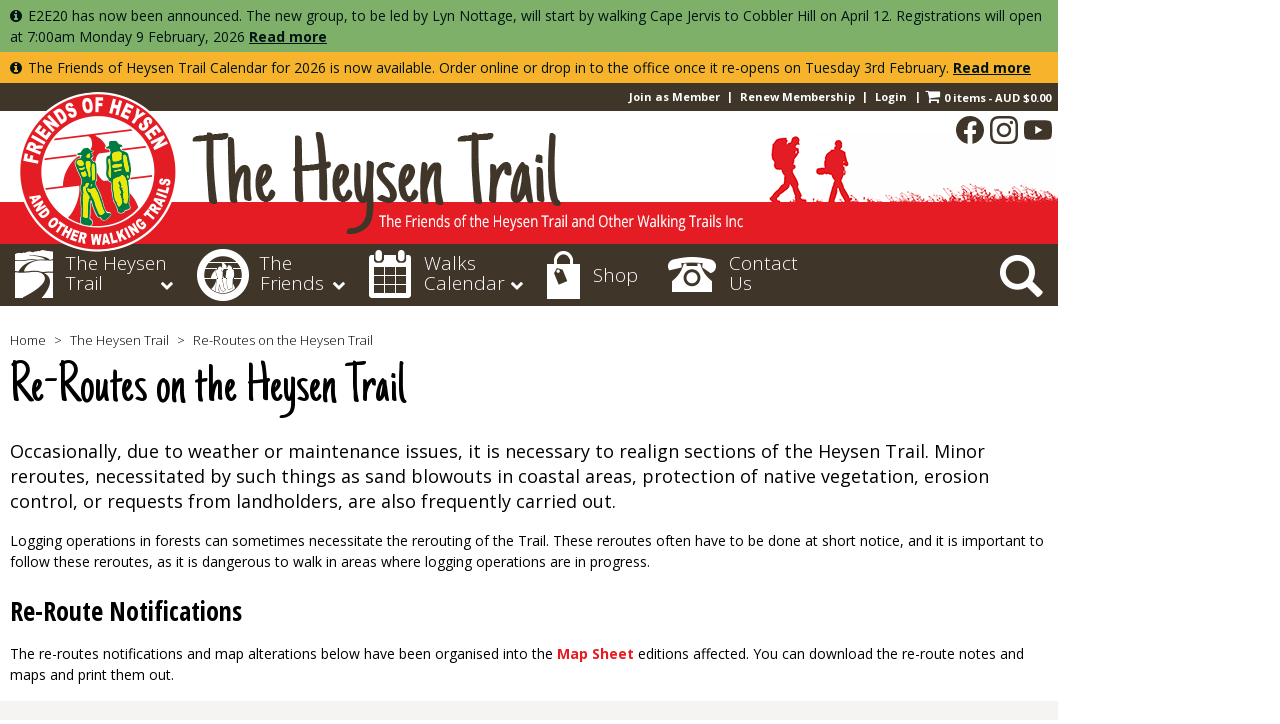

--- FILE ---
content_type: text/html; charset=UTF-8
request_url: https://heysentrail.asn.au/heysen-trail/re-routes/?reroute_id=170
body_size: 32570
content:
<!DOCTYPE html>
<html lang="en-US">
<head>
<!-- KS -->
<meta charset="UTF-8">
<meta http-equiv="x-ua-compatible" content="ie=edge">
<meta name="viewport" content="width=device-width, initial-scale=1, minimum-scale=1, maximum-scale=1, user-scalable=no">
<title>Re-Routes of the Heysen Trail</title>
<link href='https://fonts.googleapis.com/css?family=Just+Another+Hand|Open+Sans:300,400,400italic,700|Open+Sans+Condensed:300,700' rel='stylesheet' type='text/css'>
<link rel="profile" href="https://gmpg.org/xfn/11">
<link rel="pingback" href="https://heysentrail.asn.au/xmlrpc.php">


<!--Unsemantic Grid-->
<!--[if lt IE 9]>
	<script src="https://heysentrail.asn.au/wp-content/themes/unsemantic_jezremy_foht_2019/unsemantic_code/javascripts/html5.js"></script>
<![endif]-->
<!--[if (gt IE 8) | (IEMobile)]><!-->
	<link rel="stylesheet" href="https://heysentrail.asn.au/wp-content/themes/unsemantic_jezremy_foht_2019/unsemantic_code/stylesheets/unsemantic-grid-responsive-tablet.css">
<!--<![endif]-->
<!--[if (lt IE 9) & (!IEMobile)]>
	<link rel="stylesheet" href="https://heysentrail.asn.au/wp-content/themes/unsemantic_jezremy_foht_2019/unsemantic_code/stylesheets/ie.css">
<![endif]-->
<!--//Unsemantic Grid-->

<link rel="apple-touch-icon-precomposed" href="https://heysentrail.asn.au/favicon-152.png">

<meta name="msapplication-TileColor" content="#FFFFFF">
<meta name="msapplication-TileImage" content="https://heysentrail.asn.au/favicon-144.png">

<link rel="apple-touch-icon-precomposed" sizes="152x152" href="https://heysentrail.asn.au/favicon-152.png">
<link rel="apple-touch-icon-precomposed" sizes="144x144" href="https://heysentrail.asn.au/favicon-144.png">
<link rel="apple-touch-icon-precomposed" sizes="120x120" href="https://heysentrail.asn.au/favicon-120.png">
<link rel="apple-touch-icon-precomposed" sizes="114x114" href="https://heysentrail.asn.au/favicon-114.png">
<link rel="apple-touch-icon-precomposed" sizes="72x72" href="https://heysentrail.asn.au/favicon-72.png">
<link rel="apple-touch-icon-precomposed" href="https://heysentrail.asn.au/favicon-57.png">
<link rel="icon" href="https://heysentrail.asn.au/favicon-32.png" sizes="32x32">


	
<meta name='robots' content='index, follow, max-image-preview:large, max-snippet:-1, max-video-preview:-1' />
	<style>img:is([sizes="auto" i], [sizes^="auto," i]) { contain-intrinsic-size: 3000px 1500px }</style>
	
	<!-- This site is optimized with the Yoast SEO plugin v26.7 - https://yoast.com/wordpress/plugins/seo/ -->
	<meta name="description" content="View maps of trail realignments and re-routes. Download maps and print them. Current up-to-date information about the Heysen Trail." />
	<link rel="canonical" href="https://heysentrail.asn.au/heysen-trail/re-routes/" />
	<meta property="og:locale" content="en_US" />
	<meta property="og:type" content="article" />
	<meta property="og:title" content="Re-Routes of the Heysen Trail" />
	<meta property="og:description" content="View maps of trail realignments and re-routes. Download maps and print them. Current up-to-date information about the Heysen Trail." />
	<meta property="og:url" content="https://heysentrail.asn.au/heysen-trail/re-routes/" />
	<meta property="og:site_name" content="The Friends of the Heysen Trail" />
	<meta property="article:publisher" content="https://www.facebook.com/HeysenTrail" />
	<meta property="article:modified_time" content="2024-12-15T08:30:20+00:00" />
	<meta property="og:image" content="https://heysentrail.asn.au/wp-content/uploads/2015/04/Friends-of-the-Heysen-Trail-logo.jpg" />
	<meta property="og:image:width" content="709" />
	<meta property="og:image:height" content="709" />
	<meta property="og:image:type" content="image/jpeg" />
	<meta name="twitter:label1" content="Est. reading time" />
	<meta name="twitter:data1" content="1 minute" />
	<script type="application/ld+json" class="yoast-schema-graph">{"@context":"https://schema.org","@graph":[{"@type":"WebPage","@id":"https://heysentrail.asn.au/heysen-trail/re-routes/","url":"https://heysentrail.asn.au/heysen-trail/re-routes/","name":"Re-Routes of the Heysen Trail","isPartOf":{"@id":"https://heysentrail.asn.au/#website"},"datePublished":"2013-12-24T08:01:23+00:00","dateModified":"2024-12-15T08:30:20+00:00","description":"View maps of trail realignments and re-routes. Download maps and print them. Current up-to-date information about the Heysen Trail.","breadcrumb":{"@id":"https://heysentrail.asn.au/heysen-trail/re-routes/#breadcrumb"},"inLanguage":"en-US","potentialAction":[{"@type":"ReadAction","target":["https://heysentrail.asn.au/heysen-trail/re-routes/"]}]},{"@type":"BreadcrumbList","@id":"https://heysentrail.asn.au/heysen-trail/re-routes/#breadcrumb","itemListElement":[{"@type":"ListItem","position":1,"name":"Home","item":"https://heysentrail.asn.au/"},{"@type":"ListItem","position":2,"name":"The Heysen Trail","item":"https://heysentrail.asn.au/heysen-trail/"},{"@type":"ListItem","position":3,"name":"Re-Routes on the Heysen Trail"}]},{"@type":"WebSite","@id":"https://heysentrail.asn.au/#website","url":"https://heysentrail.asn.au/","name":"The Friends of the Heysen Trail","description":"","publisher":{"@id":"https://heysentrail.asn.au/#organization"},"potentialAction":[{"@type":"SearchAction","target":{"@type":"EntryPoint","urlTemplate":"https://heysentrail.asn.au/?s={search_term_string}"},"query-input":{"@type":"PropertyValueSpecification","valueRequired":true,"valueName":"search_term_string"}}],"inLanguage":"en-US"},{"@type":"Organization","@id":"https://heysentrail.asn.au/#organization","name":"The Friends of the Heysen Trail","url":"https://heysentrail.asn.au/","logo":{"@type":"ImageObject","inLanguage":"en-US","@id":"https://heysentrail.asn.au/#/schema/logo/image/","url":"https://heysentrail.asn.au/wp-content/uploads/2023/09/FoHT-social-share.png","contentUrl":"https://heysentrail.asn.au/wp-content/uploads/2023/09/FoHT-social-share.png","width":1200,"height":630,"caption":"The Friends of the Heysen Trail"},"image":{"@id":"https://heysentrail.asn.au/#/schema/logo/image/"},"sameAs":["https://www.facebook.com/HeysenTrail","https://x.com/HeysenTrail","https://www.instagram.com/heysentrailfriends/","https://pinterest.com/heysentrail/"]}]}</script>
	<!-- / Yoast SEO plugin. -->


<link rel='dns-prefetch' href='//widgetlogic.org' />
<link rel="alternate" type="application/rss+xml" title="The Friends of the Heysen Trail &raquo; Feed" href="https://heysentrail.asn.au/feed/" />
<link rel="alternate" type="application/rss+xml" title="The Friends of the Heysen Trail &raquo; Comments Feed" href="https://heysentrail.asn.au/comments/feed/" />
<link rel="alternate" type="text/calendar" title="The Friends of the Heysen Trail &raquo; iCal Feed" href="https://heysentrail.asn.au/walks-calendar/?ical=1" />
<script type="text/javascript">
/* <![CDATA[ */
window._wpemojiSettings = {"baseUrl":"https:\/\/s.w.org\/images\/core\/emoji\/16.0.1\/72x72\/","ext":".png","svgUrl":"https:\/\/s.w.org\/images\/core\/emoji\/16.0.1\/svg\/","svgExt":".svg","source":{"concatemoji":"https:\/\/heysentrail.asn.au\/wp-includes\/js\/wp-emoji-release.min.js?ver=42ee3a93b88441227360b5f79350e3a8"}};
/*! This file is auto-generated */
!function(s,n){var o,i,e;function c(e){try{var t={supportTests:e,timestamp:(new Date).valueOf()};sessionStorage.setItem(o,JSON.stringify(t))}catch(e){}}function p(e,t,n){e.clearRect(0,0,e.canvas.width,e.canvas.height),e.fillText(t,0,0);var t=new Uint32Array(e.getImageData(0,0,e.canvas.width,e.canvas.height).data),a=(e.clearRect(0,0,e.canvas.width,e.canvas.height),e.fillText(n,0,0),new Uint32Array(e.getImageData(0,0,e.canvas.width,e.canvas.height).data));return t.every(function(e,t){return e===a[t]})}function u(e,t){e.clearRect(0,0,e.canvas.width,e.canvas.height),e.fillText(t,0,0);for(var n=e.getImageData(16,16,1,1),a=0;a<n.data.length;a++)if(0!==n.data[a])return!1;return!0}function f(e,t,n,a){switch(t){case"flag":return n(e,"\ud83c\udff3\ufe0f\u200d\u26a7\ufe0f","\ud83c\udff3\ufe0f\u200b\u26a7\ufe0f")?!1:!n(e,"\ud83c\udde8\ud83c\uddf6","\ud83c\udde8\u200b\ud83c\uddf6")&&!n(e,"\ud83c\udff4\udb40\udc67\udb40\udc62\udb40\udc65\udb40\udc6e\udb40\udc67\udb40\udc7f","\ud83c\udff4\u200b\udb40\udc67\u200b\udb40\udc62\u200b\udb40\udc65\u200b\udb40\udc6e\u200b\udb40\udc67\u200b\udb40\udc7f");case"emoji":return!a(e,"\ud83e\udedf")}return!1}function g(e,t,n,a){var r="undefined"!=typeof WorkerGlobalScope&&self instanceof WorkerGlobalScope?new OffscreenCanvas(300,150):s.createElement("canvas"),o=r.getContext("2d",{willReadFrequently:!0}),i=(o.textBaseline="top",o.font="600 32px Arial",{});return e.forEach(function(e){i[e]=t(o,e,n,a)}),i}function t(e){var t=s.createElement("script");t.src=e,t.defer=!0,s.head.appendChild(t)}"undefined"!=typeof Promise&&(o="wpEmojiSettingsSupports",i=["flag","emoji"],n.supports={everything:!0,everythingExceptFlag:!0},e=new Promise(function(e){s.addEventListener("DOMContentLoaded",e,{once:!0})}),new Promise(function(t){var n=function(){try{var e=JSON.parse(sessionStorage.getItem(o));if("object"==typeof e&&"number"==typeof e.timestamp&&(new Date).valueOf()<e.timestamp+604800&&"object"==typeof e.supportTests)return e.supportTests}catch(e){}return null}();if(!n){if("undefined"!=typeof Worker&&"undefined"!=typeof OffscreenCanvas&&"undefined"!=typeof URL&&URL.createObjectURL&&"undefined"!=typeof Blob)try{var e="postMessage("+g.toString()+"("+[JSON.stringify(i),f.toString(),p.toString(),u.toString()].join(",")+"));",a=new Blob([e],{type:"text/javascript"}),r=new Worker(URL.createObjectURL(a),{name:"wpTestEmojiSupports"});return void(r.onmessage=function(e){c(n=e.data),r.terminate(),t(n)})}catch(e){}c(n=g(i,f,p,u))}t(n)}).then(function(e){for(var t in e)n.supports[t]=e[t],n.supports.everything=n.supports.everything&&n.supports[t],"flag"!==t&&(n.supports.everythingExceptFlag=n.supports.everythingExceptFlag&&n.supports[t]);n.supports.everythingExceptFlag=n.supports.everythingExceptFlag&&!n.supports.flag,n.DOMReady=!1,n.readyCallback=function(){n.DOMReady=!0}}).then(function(){return e}).then(function(){var e;n.supports.everything||(n.readyCallback(),(e=n.source||{}).concatemoji?t(e.concatemoji):e.wpemoji&&e.twemoji&&(t(e.twemoji),t(e.wpemoji)))}))}((window,document),window._wpemojiSettings);
/* ]]> */
</script>
<link rel='stylesheet' id='tribe-events-pro-mini-calendar-block-styles-css' href='https://heysentrail.asn.au/wp-content/plugins/events-calendar-pro/build/css/tribe-events-pro-mini-calendar-block.css?ver=7.7.12' type='text/css' media='all' />
<style id='wp-emoji-styles-inline-css' type='text/css'>

	img.wp-smiley, img.emoji {
		display: inline !important;
		border: none !important;
		box-shadow: none !important;
		height: 1em !important;
		width: 1em !important;
		margin: 0 0.07em !important;
		vertical-align: -0.1em !important;
		background: none !important;
		padding: 0 !important;
	}
</style>
<link rel='stylesheet' id='wp-block-library-css' href='https://heysentrail.asn.au/wp-includes/css/dist/block-library/style.min.css?ver=42ee3a93b88441227360b5f79350e3a8' type='text/css' media='all' />
<style id='classic-theme-styles-inline-css' type='text/css'>
/*! This file is auto-generated */
.wp-block-button__link{color:#fff;background-color:#32373c;border-radius:9999px;box-shadow:none;text-decoration:none;padding:calc(.667em + 2px) calc(1.333em + 2px);font-size:1.125em}.wp-block-file__button{background:#32373c;color:#fff;text-decoration:none}
</style>
<link rel='stylesheet' id='block-widget-css' href='https://heysentrail.asn.au/wp-content/plugins/widget-logic/block_widget/css/widget.css?ver=1768259942' type='text/css' media='all' />
<style id='global-styles-inline-css' type='text/css'>
:root{--wp--preset--aspect-ratio--square: 1;--wp--preset--aspect-ratio--4-3: 4/3;--wp--preset--aspect-ratio--3-4: 3/4;--wp--preset--aspect-ratio--3-2: 3/2;--wp--preset--aspect-ratio--2-3: 2/3;--wp--preset--aspect-ratio--16-9: 16/9;--wp--preset--aspect-ratio--9-16: 9/16;--wp--preset--color--black: #000000;--wp--preset--color--cyan-bluish-gray: #abb8c3;--wp--preset--color--white: #ffffff;--wp--preset--color--pale-pink: #f78da7;--wp--preset--color--vivid-red: #cf2e2e;--wp--preset--color--luminous-vivid-orange: #ff6900;--wp--preset--color--luminous-vivid-amber: #fcb900;--wp--preset--color--light-green-cyan: #7bdcb5;--wp--preset--color--vivid-green-cyan: #00d084;--wp--preset--color--pale-cyan-blue: #8ed1fc;--wp--preset--color--vivid-cyan-blue: #0693e3;--wp--preset--color--vivid-purple: #9b51e0;--wp--preset--gradient--vivid-cyan-blue-to-vivid-purple: linear-gradient(135deg,rgba(6,147,227,1) 0%,rgb(155,81,224) 100%);--wp--preset--gradient--light-green-cyan-to-vivid-green-cyan: linear-gradient(135deg,rgb(122,220,180) 0%,rgb(0,208,130) 100%);--wp--preset--gradient--luminous-vivid-amber-to-luminous-vivid-orange: linear-gradient(135deg,rgba(252,185,0,1) 0%,rgba(255,105,0,1) 100%);--wp--preset--gradient--luminous-vivid-orange-to-vivid-red: linear-gradient(135deg,rgba(255,105,0,1) 0%,rgb(207,46,46) 100%);--wp--preset--gradient--very-light-gray-to-cyan-bluish-gray: linear-gradient(135deg,rgb(238,238,238) 0%,rgb(169,184,195) 100%);--wp--preset--gradient--cool-to-warm-spectrum: linear-gradient(135deg,rgb(74,234,220) 0%,rgb(151,120,209) 20%,rgb(207,42,186) 40%,rgb(238,44,130) 60%,rgb(251,105,98) 80%,rgb(254,248,76) 100%);--wp--preset--gradient--blush-light-purple: linear-gradient(135deg,rgb(255,206,236) 0%,rgb(152,150,240) 100%);--wp--preset--gradient--blush-bordeaux: linear-gradient(135deg,rgb(254,205,165) 0%,rgb(254,45,45) 50%,rgb(107,0,62) 100%);--wp--preset--gradient--luminous-dusk: linear-gradient(135deg,rgb(255,203,112) 0%,rgb(199,81,192) 50%,rgb(65,88,208) 100%);--wp--preset--gradient--pale-ocean: linear-gradient(135deg,rgb(255,245,203) 0%,rgb(182,227,212) 50%,rgb(51,167,181) 100%);--wp--preset--gradient--electric-grass: linear-gradient(135deg,rgb(202,248,128) 0%,rgb(113,206,126) 100%);--wp--preset--gradient--midnight: linear-gradient(135deg,rgb(2,3,129) 0%,rgb(40,116,252) 100%);--wp--preset--font-size--small: 13px;--wp--preset--font-size--medium: 20px;--wp--preset--font-size--large: 36px;--wp--preset--font-size--x-large: 42px;--wp--preset--spacing--20: 0.44rem;--wp--preset--spacing--30: 0.67rem;--wp--preset--spacing--40: 1rem;--wp--preset--spacing--50: 1.5rem;--wp--preset--spacing--60: 2.25rem;--wp--preset--spacing--70: 3.38rem;--wp--preset--spacing--80: 5.06rem;--wp--preset--shadow--natural: 6px 6px 9px rgba(0, 0, 0, 0.2);--wp--preset--shadow--deep: 12px 12px 50px rgba(0, 0, 0, 0.4);--wp--preset--shadow--sharp: 6px 6px 0px rgba(0, 0, 0, 0.2);--wp--preset--shadow--outlined: 6px 6px 0px -3px rgba(255, 255, 255, 1), 6px 6px rgba(0, 0, 0, 1);--wp--preset--shadow--crisp: 6px 6px 0px rgba(0, 0, 0, 1);}:where(.is-layout-flex){gap: 0.5em;}:where(.is-layout-grid){gap: 0.5em;}body .is-layout-flex{display: flex;}.is-layout-flex{flex-wrap: wrap;align-items: center;}.is-layout-flex > :is(*, div){margin: 0;}body .is-layout-grid{display: grid;}.is-layout-grid > :is(*, div){margin: 0;}:where(.wp-block-columns.is-layout-flex){gap: 2em;}:where(.wp-block-columns.is-layout-grid){gap: 2em;}:where(.wp-block-post-template.is-layout-flex){gap: 1.25em;}:where(.wp-block-post-template.is-layout-grid){gap: 1.25em;}.has-black-color{color: var(--wp--preset--color--black) !important;}.has-cyan-bluish-gray-color{color: var(--wp--preset--color--cyan-bluish-gray) !important;}.has-white-color{color: var(--wp--preset--color--white) !important;}.has-pale-pink-color{color: var(--wp--preset--color--pale-pink) !important;}.has-vivid-red-color{color: var(--wp--preset--color--vivid-red) !important;}.has-luminous-vivid-orange-color{color: var(--wp--preset--color--luminous-vivid-orange) !important;}.has-luminous-vivid-amber-color{color: var(--wp--preset--color--luminous-vivid-amber) !important;}.has-light-green-cyan-color{color: var(--wp--preset--color--light-green-cyan) !important;}.has-vivid-green-cyan-color{color: var(--wp--preset--color--vivid-green-cyan) !important;}.has-pale-cyan-blue-color{color: var(--wp--preset--color--pale-cyan-blue) !important;}.has-vivid-cyan-blue-color{color: var(--wp--preset--color--vivid-cyan-blue) !important;}.has-vivid-purple-color{color: var(--wp--preset--color--vivid-purple) !important;}.has-black-background-color{background-color: var(--wp--preset--color--black) !important;}.has-cyan-bluish-gray-background-color{background-color: var(--wp--preset--color--cyan-bluish-gray) !important;}.has-white-background-color{background-color: var(--wp--preset--color--white) !important;}.has-pale-pink-background-color{background-color: var(--wp--preset--color--pale-pink) !important;}.has-vivid-red-background-color{background-color: var(--wp--preset--color--vivid-red) !important;}.has-luminous-vivid-orange-background-color{background-color: var(--wp--preset--color--luminous-vivid-orange) !important;}.has-luminous-vivid-amber-background-color{background-color: var(--wp--preset--color--luminous-vivid-amber) !important;}.has-light-green-cyan-background-color{background-color: var(--wp--preset--color--light-green-cyan) !important;}.has-vivid-green-cyan-background-color{background-color: var(--wp--preset--color--vivid-green-cyan) !important;}.has-pale-cyan-blue-background-color{background-color: var(--wp--preset--color--pale-cyan-blue) !important;}.has-vivid-cyan-blue-background-color{background-color: var(--wp--preset--color--vivid-cyan-blue) !important;}.has-vivid-purple-background-color{background-color: var(--wp--preset--color--vivid-purple) !important;}.has-black-border-color{border-color: var(--wp--preset--color--black) !important;}.has-cyan-bluish-gray-border-color{border-color: var(--wp--preset--color--cyan-bluish-gray) !important;}.has-white-border-color{border-color: var(--wp--preset--color--white) !important;}.has-pale-pink-border-color{border-color: var(--wp--preset--color--pale-pink) !important;}.has-vivid-red-border-color{border-color: var(--wp--preset--color--vivid-red) !important;}.has-luminous-vivid-orange-border-color{border-color: var(--wp--preset--color--luminous-vivid-orange) !important;}.has-luminous-vivid-amber-border-color{border-color: var(--wp--preset--color--luminous-vivid-amber) !important;}.has-light-green-cyan-border-color{border-color: var(--wp--preset--color--light-green-cyan) !important;}.has-vivid-green-cyan-border-color{border-color: var(--wp--preset--color--vivid-green-cyan) !important;}.has-pale-cyan-blue-border-color{border-color: var(--wp--preset--color--pale-cyan-blue) !important;}.has-vivid-cyan-blue-border-color{border-color: var(--wp--preset--color--vivid-cyan-blue) !important;}.has-vivid-purple-border-color{border-color: var(--wp--preset--color--vivid-purple) !important;}.has-vivid-cyan-blue-to-vivid-purple-gradient-background{background: var(--wp--preset--gradient--vivid-cyan-blue-to-vivid-purple) !important;}.has-light-green-cyan-to-vivid-green-cyan-gradient-background{background: var(--wp--preset--gradient--light-green-cyan-to-vivid-green-cyan) !important;}.has-luminous-vivid-amber-to-luminous-vivid-orange-gradient-background{background: var(--wp--preset--gradient--luminous-vivid-amber-to-luminous-vivid-orange) !important;}.has-luminous-vivid-orange-to-vivid-red-gradient-background{background: var(--wp--preset--gradient--luminous-vivid-orange-to-vivid-red) !important;}.has-very-light-gray-to-cyan-bluish-gray-gradient-background{background: var(--wp--preset--gradient--very-light-gray-to-cyan-bluish-gray) !important;}.has-cool-to-warm-spectrum-gradient-background{background: var(--wp--preset--gradient--cool-to-warm-spectrum) !important;}.has-blush-light-purple-gradient-background{background: var(--wp--preset--gradient--blush-light-purple) !important;}.has-blush-bordeaux-gradient-background{background: var(--wp--preset--gradient--blush-bordeaux) !important;}.has-luminous-dusk-gradient-background{background: var(--wp--preset--gradient--luminous-dusk) !important;}.has-pale-ocean-gradient-background{background: var(--wp--preset--gradient--pale-ocean) !important;}.has-electric-grass-gradient-background{background: var(--wp--preset--gradient--electric-grass) !important;}.has-midnight-gradient-background{background: var(--wp--preset--gradient--midnight) !important;}.has-small-font-size{font-size: var(--wp--preset--font-size--small) !important;}.has-medium-font-size{font-size: var(--wp--preset--font-size--medium) !important;}.has-large-font-size{font-size: var(--wp--preset--font-size--large) !important;}.has-x-large-font-size{font-size: var(--wp--preset--font-size--x-large) !important;}
:where(.wp-block-post-template.is-layout-flex){gap: 1.25em;}:where(.wp-block-post-template.is-layout-grid){gap: 1.25em;}
:where(.wp-block-columns.is-layout-flex){gap: 2em;}:where(.wp-block-columns.is-layout-grid){gap: 2em;}
:root :where(.wp-block-pullquote){font-size: 1.5em;line-height: 1.6;}
</style>
<link rel='stylesheet' id='categories-images-styles-css' href='https://heysentrail.asn.au/wp-content/plugins/categories-images/assets/css/zci-styles.css?ver=3.3.1' type='text/css' media='all' />
<style id='woocommerce-inline-inline-css' type='text/css'>
.woocommerce form .form-row .required { visibility: visible; }
</style>
<link rel='stylesheet' id='albdesign-wc-donation-frontend-css' href='https://heysentrail.asn.au/wp-content/plugins/woocommerce_donations_on_cart/assets/css/frontend.css?ver=42ee3a93b88441227360b5f79350e3a8' type='text/css' media='all' />
<link rel='stylesheet' id='tribe-events-calendar-style-cat-colours-css' href='https://heysentrail.asn.au/wp-content/themes/unsemantic_jezremy_foht_2019/tribe-events-calendar-style-cat-colours.css?ver=1768823970' type='text/css' media='all' />
<link rel='stylesheet' id='font-awesome-css' href='https://heysentrail.asn.au/wp-content/themes/unsemantic_jezremy_foht_2019/scripts/font-awesome-4.5.0/css/font-awesome.min.css?ver=42ee3a93b88441227360b5f79350e3a8' type='text/css' media='all' />
<link rel='stylesheet' id='unsemantic_jezremy_foht_2019-style-css' href='https://heysentrail.asn.au/wp-content/themes/unsemantic_jezremy_foht_2019/style.css?ver=1765339652' type='text/css' media='all' />
<link rel='stylesheet' id='file-icon-vectors-css' href='https://heysentrail.asn.au/wp-content/themes/unsemantic_jezremy_foht_2019/inc/file-icon-vectors/dist/file-icon-square-o.css?ver=2018-06-28' type='text/css' media='all' />
<link rel='stylesheet' id='ubermenu-css' href='https://heysentrail.asn.au/wp-content/plugins/ubermenu/pro/assets/css/ubermenu.min.css?ver=3.8.5' type='text/css' media='all' />
<link rel='stylesheet' id='ubermenu-minimal-css' href='https://heysentrail.asn.au/wp-content/plugins/ubermenu/assets/css/skins/minimal.css?ver=42ee3a93b88441227360b5f79350e3a8' type='text/css' media='all' />
<link rel='stylesheet' id='ubermenu-font-awesome-all-css' href='https://heysentrail.asn.au/wp-content/plugins/ubermenu/assets/fontawesome/css/all.min.css?ver=42ee3a93b88441227360b5f79350e3a8' type='text/css' media='all' />
<link rel='stylesheet' id='style-uber-menu-2024-css' href='https://heysentrail.asn.au/wp-content/themes/unsemantic_jezremy_foht_2019/style-uber-menu-2024.css?ver=1742512913' type='text/css' media='all' />
<link rel='stylesheet' id='woocommerce_prettyPhoto_css-css' href='https://heysentrail.asn.au/wp-content/plugins/woocommerce/assets/css/prettyPhoto.css?ver=10.4.3' type='text/css' media='all' />
<link rel='stylesheet' id='wpmenucart-icons-css' href='https://heysentrail.asn.au/wp-content/plugins/wp-menu-cart-pro/assets/css/wpmenucart-icons-pro.min.css?ver=4.0.9' type='text/css' media='all' />
<style id='wpmenucart-icons-inline-css' type='text/css'>
@font-face {
	font-family:'WPMenuCart';
	src: url('https://heysentrail.asn.au/wp-content/plugins/wp-menu-cart-pro/assets/fonts/WPMenuCart.eot');
	src: url('https://heysentrail.asn.au/wp-content/plugins/wp-menu-cart-pro/assets/fonts/WPMenuCart.eot?#iefix') format('embedded-opentype'),
		 url('https://heysentrail.asn.au/wp-content/plugins/wp-menu-cart-pro/assets/fonts/WPMenuCart.woff2') format('woff2'),
		 url('https://heysentrail.asn.au/wp-content/plugins/wp-menu-cart-pro/assets/fonts/WPMenuCart.woff') format('woff'),
		 url('https://heysentrail.asn.au/wp-content/plugins/wp-menu-cart-pro/assets/fonts/WPMenuCart.ttf') format('truetype'),
		 url('https://heysentrail.asn.au/wp-content/plugins/wp-menu-cart-pro/assets/fonts/WPMenuCart.svg#WPMenuCart') format('svg');
	font-weight:normal;
	font-style:normal;
	font-display:swap;
}
</style>
<link rel='stylesheet' id='wpmenucart-css' href='https://heysentrail.asn.au/wp-content/plugins/wp-menu-cart-pro/assets/css/wpmenucart-main.min.css?ver=4.0.9' type='text/css' media='all' />
<script type="text/javascript" src="https://heysentrail.asn.au/wp-includes/js/jquery/jquery.min.js?ver=3.7.1" id="jquery-core-js"></script>
<script type="text/javascript" src="https://heysentrail.asn.au/wp-includes/js/jquery/jquery-migrate.min.js?ver=3.4.1" id="jquery-migrate-js"></script>
<script type="text/javascript" src="https://heysentrail.asn.au/wp-content/plugins/woocommerce/assets/js/prettyPhoto/jquery.prettyPhoto.min.js?ver=3.1.6-wc.10.4.3" id="wc-prettyPhoto-js" defer="defer" data-wp-strategy="defer"></script>
<script type="text/javascript" src="https://heysentrail.asn.au/wp-content/plugins/woocommerce/assets/js/prettyPhoto/jquery.prettyPhoto.init.min.js?ver=10.4.3" id="wc-prettyPhoto-init-js" defer="defer" data-wp-strategy="defer"></script>
<link rel="https://api.w.org/" href="https://heysentrail.asn.au/wp-json/" /><link rel="alternate" title="JSON" type="application/json" href="https://heysentrail.asn.au/wp-json/wp/v2/pages/247" /><link rel="EditURI" type="application/rsd+xml" title="RSD" href="https://heysentrail.asn.au/xmlrpc.php?rsd" />
<link rel='shortlink' href='https://heysentrail.asn.au/?p=247' />
<link rel="alternate" title="oEmbed (JSON)" type="application/json+oembed" href="https://heysentrail.asn.au/wp-json/oembed/1.0/embed?url=https%3A%2F%2Fheysentrail.asn.au%2Fheysen-trail%2Fre-routes%2F" />
<link rel="alternate" title="oEmbed (XML)" type="text/xml+oembed" href="https://heysentrail.asn.au/wp-json/oembed/1.0/embed?url=https%3A%2F%2Fheysentrail.asn.au%2Fheysen-trail%2Fre-routes%2F&#038;format=xml" />
	<style type="text/css">
			.woocommerce div.product.post-12153 div.images img,
		.woocommerce ul.products li.product.post-12153 a img {
			display: none;
		}

		.woocommerce .product.post-12153 .woocommerce-product-gallery {
			display: none !important;
		}

		.woocommerce .product.post-12153 .summary {
			width: 100% !important;
			float: none !important;
			overflow: auto;
		}
        
        		.woocommerce div.product.post-12153,
		.woocommerce ul.products li.product.post-12153 {
			display: none !important;
		}
        				.woocommerce div.product.post-12154 div.images img,
		.woocommerce ul.products li.product.post-12154 a img {
			display: none;
		}

		.woocommerce .product.post-12154 .woocommerce-product-gallery {
			display: none !important;
		}

		.woocommerce .product.post-12154 .summary {
			width: 100% !important;
			float: none !important;
			overflow: auto;
		}
        
        				.woocommerce div.product.post-12158 div.images img,
		.woocommerce ul.products li.product.post-12158 a img {
			display: none;
		}

		.woocommerce .product.post-12158 .woocommerce-product-gallery {
			display: none !important;
		}

		.woocommerce .product.post-12158 .summary {
			width: 100% !important;
			float: none !important;
			overflow: auto;
		}
        
        				.woocommerce div.product.post-12162 div.images img,
		.woocommerce ul.products li.product.post-12162 a img {
			display: none;
		}

		.woocommerce .product.post-12162 .woocommerce-product-gallery {
			display: none !important;
		}

		.woocommerce .product.post-12162 .summary {
			width: 100% !important;
			float: none !important;
			overflow: auto;
		}
        
        				.woocommerce ul.products li.product.product_cat-membership.post-12155 {
						border: 2px solid #e51c24;
			background: #e8e5e2;
					}
		.woocommerce ul.products li.product.product_cat-membership.post-12155:before {
						content: "";
			width: 0;
			height: 0;
			margin: -10px 0 -10px -10px;
			border-top: 25px solid #e51c24;
			border-right: 25px solid transparent;
					}
		.woocommerce ul.products li.product.product_cat-membership.post-12155 a.button {
						color: #fff;
			background: #e51c24;
					}
		.woocommerce ul.products li.product.product_cat-membership.post-12155 a.button:hover {
						color: #fff;
			background: #4c4c4c;
					}
				.woocommerce div.product.post-12155 div.images img,
		.woocommerce ul.products li.product.post-12155 a img {
			display: none;
		}

		.woocommerce .product.post-12155 .woocommerce-product-gallery {
			display: none !important;
		}

		.woocommerce .product.post-12155 .summary {
			width: 100% !important;
			float: none !important;
			overflow: auto;
		}
        
        				.woocommerce ul.products li.product.product_cat-membership.post-12159 {
						border: 2px solid #e51c24;
			background: #e8e5e2;
					}
		.woocommerce ul.products li.product.product_cat-membership.post-12159:before {
						content: "";
			width: 0;
			height: 0;
			margin: -10px 0 -10px -10px;
			border-top: 25px solid #e51c24;
			border-right: 25px solid transparent;
					}
		.woocommerce ul.products li.product.product_cat-membership.post-12159 a.button {
						color: #fff;
			background: #e51c24;
					}
		.woocommerce ul.products li.product.product_cat-membership.post-12159 a.button:hover {
						color: #fff;
			background: #4c4c4c;
					}
				.woocommerce div.product.post-12159 div.images img,
		.woocommerce ul.products li.product.post-12159 a img {
			display: none;
		}

		.woocommerce .product.post-12159 .woocommerce-product-gallery {
			display: none !important;
		}

		.woocommerce .product.post-12159 .summary {
			width: 100% !important;
			float: none !important;
			overflow: auto;
		}
        
        				.woocommerce ul.products li.product.product_cat-membership.post-12163 {
						border: 2px solid #e51c24;
			background: #e8e5e2;
					}
		.woocommerce ul.products li.product.product_cat-membership.post-12163:before {
						content: "";
			width: 0;
			height: 0;
			margin: -10px 0 -10px -10px;
			border-top: 25px solid #e51c24;
			border-right: 25px solid transparent;
					}
		.woocommerce ul.products li.product.product_cat-membership.post-12163 a.button {
						color: #fff;
			background: #e51c24;
					}
		.woocommerce ul.products li.product.product_cat-membership.post-12163 a.button:hover {
						color: #fff;
			background: #4c4c4c;
					}
				.woocommerce div.product.post-12163 div.images img,
		.woocommerce ul.products li.product.post-12163 a img {
			display: none;
		}

		.woocommerce .product.post-12163 .woocommerce-product-gallery {
			display: none !important;
		}

		.woocommerce .product.post-12163 .summary {
			width: 100% !important;
			float: none !important;
			overflow: auto;
		}
        
        				.woocommerce ul.products li.product.product_cat-membership.post-12156 {
						border: 2px solid #e51c24;
			background: #e8e5e2;
					}
		.woocommerce ul.products li.product.product_cat-membership.post-12156:before {
						content: "";
			width: 0;
			height: 0;
			margin: -10px 0 -10px -10px;
			border-top: 25px solid #e51c24;
			border-right: 25px solid transparent;
					}
		.woocommerce ul.products li.product.product_cat-membership.post-12156 a.button {
						color: #fff;
			background: #e51c24;
					}
		.woocommerce ul.products li.product.product_cat-membership.post-12156 a.button:hover {
						color: #fff;
			background: #4c4c4c;
					}
				.woocommerce div.product.post-12156 div.images img,
		.woocommerce ul.products li.product.post-12156 a img {
			display: none;
		}

		.woocommerce .product.post-12156 .woocommerce-product-gallery {
			display: none !important;
		}

		.woocommerce .product.post-12156 .summary {
			width: 100% !important;
			float: none !important;
			overflow: auto;
		}
        
        				.woocommerce ul.products li.product.product_cat-membership.post-12160 {
						border: 2px solid #e51c24;
			background: #e8e5e2;
					}
		.woocommerce ul.products li.product.product_cat-membership.post-12160:before {
						content: "";
			width: 0;
			height: 0;
			margin: -10px 0 -10px -10px;
			border-top: 25px solid #e51c24;
			border-right: 25px solid transparent;
					}
		.woocommerce ul.products li.product.product_cat-membership.post-12160 a.button {
						color: #fff;
			background: #e51c24;
					}
		.woocommerce ul.products li.product.product_cat-membership.post-12160 a.button:hover {
						color: #fff;
			background: #4c4c4c;
					}
				.woocommerce div.product.post-12160 div.images img,
		.woocommerce ul.products li.product.post-12160 a img {
			display: none;
		}

		.woocommerce .product.post-12160 .woocommerce-product-gallery {
			display: none !important;
		}

		.woocommerce .product.post-12160 .summary {
			width: 100% !important;
			float: none !important;
			overflow: auto;
		}
        
        				.woocommerce ul.products li.product.product_cat-membership.post-12164 {
						border: 2px solid #e51c24;
			background: #e8e5e2;
					}
		.woocommerce ul.products li.product.product_cat-membership.post-12164:before {
						content: "";
			width: 0;
			height: 0;
			margin: -10px 0 -10px -10px;
			border-top: 25px solid #e51c24;
			border-right: 25px solid transparent;
					}
		.woocommerce ul.products li.product.product_cat-membership.post-12164 a.button {
						color: #fff;
			background: #e51c24;
					}
		.woocommerce ul.products li.product.product_cat-membership.post-12164 a.button:hover {
						color: #fff;
			background: #4c4c4c;
					}
				.woocommerce div.product.post-12164 div.images img,
		.woocommerce ul.products li.product.post-12164 a img {
			display: none;
		}

		.woocommerce .product.post-12164 .woocommerce-product-gallery {
			display: none !important;
		}

		.woocommerce .product.post-12164 .summary {
			width: 100% !important;
			float: none !important;
			overflow: auto;
		}
        
        				.woocommerce div.product.post-12157 div.images img,
		.woocommerce ul.products li.product.post-12157 a img {
			display: none;
		}

		.woocommerce .product.post-12157 .woocommerce-product-gallery {
			display: none !important;
		}

		.woocommerce .product.post-12157 .summary {
			width: 100% !important;
			float: none !important;
			overflow: auto;
		}
        
        				.woocommerce div.product.post-12161 div.images img,
		.woocommerce ul.products li.product.post-12161 a img {
			display: none;
		}

		.woocommerce .product.post-12161 .woocommerce-product-gallery {
			display: none !important;
		}

		.woocommerce .product.post-12161 .summary {
			width: 100% !important;
			float: none !important;
			overflow: auto;
		}
        
        				.woocommerce div.product.post-12165 div.images img,
		.woocommerce ul.products li.product.post-12165 a img {
			display: none;
		}

		.woocommerce .product.post-12165 .woocommerce-product-gallery {
			display: none !important;
		}

		.woocommerce .product.post-12165 .summary {
			width: 100% !important;
			float: none !important;
			overflow: auto;
		}
        
        			</style>
	<script>  var el_i13_login_captcha=null; var el_i13_register_captcha=null; </script><style id="ubermenu-custom-generated-css">
/** Font Awesome 4 Compatibility **/
.fa{font-style:normal;font-variant:normal;font-weight:normal;font-family:FontAwesome;}

/** UberMenu Custom Menu Item Styles (Menu Item Settings) **/
/* 4769 */   .ubermenu .ubermenu-submenu.ubermenu-submenu-id-4769 { width:300px; min-width:300px; }

/* Status: Loaded from Transient */

</style><meta name="tec-api-version" content="v1"><meta name="tec-api-origin" content="https://heysentrail.asn.au"><link rel="alternate" href="https://heysentrail.asn.au/wp-json/tribe/events/v1/" />		<style>
			#wp-admin-bar-new-content_block {
				display: none;
			}
		</style>
			<style>
		#menu-item-12374,
		#menu-item-12376 {
			display: none !important;
		}
	</style>
	<style>
	.post-12385 .quantity, 
	.post-12385 .buttons_added,
	.post-12387 .quantity {
		width: 0;
		height: 0;
		display: none;
		visibility: hidden;
	}
</style>
	<style type="text/css">
		.woocommerce div.product.post-12385 div.images img,
		.woocommerce ul.products li.product.post-12385 a img {
			display: none;
		}

		.woocommerce .product.post-12385 .woocommerce-product-gallery {
			display: none !important;
		}

		.woocommerce .product.post-12385 .summary {
			width: 100% !important;
			float: none !important;
			overflow: auto;
		}
		
		.parent-pageid-12390 .postbox {
			background-color: transparent;
		}
	</style>
	<style>
.site-notice {
	padding: 0;
	color: #001514;
	text-align: left;
	font-size: 14px;
}
	
.site-notice .grid-container {
	max-width: 1058px;
	box-sizing: border-box;
	padding: 5px 10px;
	position: relative;
}
	
.site-notice.icon-present .fa {
	margin-right: 6px;
}
	
.site-notice p {
	margin-bottom: 0;
}
	
.site-notice a {
	color: #001514;
	text-decoration: underline;
}

.site-notice-dismiss {
	border: 0;
	border-radius: 0;
	background: transparent;
	color: #001514;
	font-family: system-ui, sans-serif;
	font-size: 1rem;
	line-height: 1.2;
	white-space: nowrap;
	text-decoration: none;
	padding: 0.25rem 0.5rem;
	margin: 0.25rem;
	cursor: pointer;
	
	position: absolute;
	right: 15px;
	top: 50%;
	transform: translateY(-50%);
}
</style>
	<!-- Global site tag (gtag.js) - Google Analytics -->
<script async src="https://www.googletagmanager.com/gtag/js?id=G-22JGB3H19E"></script>
<script>
  window.dataLayer = window.dataLayer || [];
  function gtag(){dataLayer.push(arguments);}
  gtag('js', new Date());

  gtag('config', 'G-22JGB3H19E'); </script>
	<style>
	:root {
		--tec-color-accent-primary: #e51c24;
	}
</style>
	<noscript><style>.woocommerce-product-gallery{ opacity: 1 !important; }</style></noscript>
	<script>
	if(window.self !== window.top) {
		top.location.href = window.location.href;
	}
</script>
					<script type="text/javascript">
					maxmind_user_id = "592302";
					(function () {
						var loadDeviceJs = function () {
							var element = document.createElement('script');
							element.src = 'https://device.maxmind.com/js/device.js';
							document.body.appendChild(element);
						};
						if (window.addEventListener) {
							window.addEventListener('load', loadDeviceJs, false);
						} else if (window.attachEvent) {
							window.attachEvent('onload', loadDeviceJs);
						}
					})();
				</script>
				<!-- WooCommerce Colors -->
<style type="text/css">
p.demo_store{background-color:#e51c24;color:#fff;}.woocommerce small.note{color:#000;}.woocommerce .woocommerce-breadcrumb{color:#000;}.woocommerce .woocommerce-breadcrumb a{color:#000;}.woocommerce div.product span.price,.woocommerce div.product p.price{color:#e51c24;}.woocommerce div.product .stock{color:#e51c24;}.woocommerce span.onsale{background-color:#e51c24;color:#fff;}.woocommerce ul.products li.product .price{color:#e51c24;}.woocommerce ul.products li.product .price .from{color:rgba(134, 123, 123, 0.5);}.woocommerce nav.woocommerce-pagination ul{border:1px solid #d0ccc6;}.woocommerce nav.woocommerce-pagination ul li{border-right:1px solid #d0ccc6;}.woocommerce nav.woocommerce-pagination ul li span.current,.woocommerce nav.woocommerce-pagination ul li a:hover,.woocommerce nav.woocommerce-pagination ul li a:focus{background:#e7e5e2;color:#8a8173;}.woocommerce a.button,.woocommerce button.button,.woocommerce input.button,.woocommerce #respond input#submit{color:#4c4c4c;background-color:#e7e5e2;}.woocommerce a.button:hover,.woocommerce button.button:hover,.woocommerce input.button:hover,.woocommerce #respond input#submit:hover{background-color:#d6d4d1;color:#4c4c4c;}.woocommerce a.button.alt,.woocommerce button.button.alt,.woocommerce input.button.alt,.woocommerce #respond input#submit.alt{background-color:#e51c24;color:#fff;}.woocommerce a.button.alt:hover,.woocommerce button.button.alt:hover,.woocommerce input.button.alt:hover,.woocommerce #respond input#submit.alt:hover{background-color:#d40b13;color:#fff;}.woocommerce a.button.alt.disabled,.woocommerce button.button.alt.disabled,.woocommerce input.button.alt.disabled,.woocommerce #respond input#submit.alt.disabled,.woocommerce a.button.alt:disabled,.woocommerce button.button.alt:disabled,.woocommerce input.button.alt:disabled,.woocommerce #respond input#submit.alt:disabled,.woocommerce a.button.alt:disabled[disabled],.woocommerce button.button.alt:disabled[disabled],.woocommerce input.button.alt:disabled[disabled],.woocommerce #respond input#submit.alt:disabled[disabled],.woocommerce a.button.alt.disabled:hover,.woocommerce button.button.alt.disabled:hover,.woocommerce input.button.alt.disabled:hover,.woocommerce #respond input#submit.alt.disabled:hover,.woocommerce a.button.alt:disabled:hover,.woocommerce button.button.alt:disabled:hover,.woocommerce input.button.alt:disabled:hover,.woocommerce #respond input#submit.alt:disabled:hover,.woocommerce a.button.alt:disabled[disabled]:hover,.woocommerce button.button.alt:disabled[disabled]:hover,.woocommerce input.button.alt:disabled[disabled]:hover,.woocommerce #respond input#submit.alt:disabled[disabled]:hover{background-color:#e51c24;color:#fff;}.woocommerce a.button:disabled:hover,.woocommerce button.button:disabled:hover,.woocommerce input.button:disabled:hover,.woocommerce #respond input#submit:disabled:hover,.woocommerce a.button.disabled:hover,.woocommerce button.button.disabled:hover,.woocommerce input.button.disabled:hover,.woocommerce #respond input#submit.disabled:hover,.woocommerce a.button:disabled[disabled]:hover,.woocommerce button.button:disabled[disabled]:hover,.woocommerce input.button:disabled[disabled]:hover,.woocommerce #respond input#submit:disabled[disabled]:hover{background-color:#e7e5e2;}.woocommerce #reviews h2 small{color:#000;}.woocommerce #reviews h2 small a{color:#000;}.woocommerce #reviews #comments ol.commentlist li .meta{color:#000;}.woocommerce #reviews #comments ol.commentlist li img.avatar{background:#e7e5e2;border:1px solid #e0ddda;}.woocommerce #reviews #comments ol.commentlist li .comment-text{border:1px solid #e0ddda;}.woocommerce #reviews #comments ol.commentlist #respond{border:1px solid #e0ddda;}.woocommerce .star-rating:before{color:#d0ccc6;}.woocommerce.widget_shopping_cart .total,.woocommerce .widget_shopping_cart .total{border-top:3px double #e7e5e2;}.woocommerce form.login,.woocommerce form.checkout_coupon,.woocommerce form.register{border:1px solid #d0ccc6;}.woocommerce .order_details li{border-right:1px dashed #d0ccc6;}.woocommerce .widget_price_filter .ui-slider .ui-slider-handle{background-color:#e51c24;}.woocommerce .widget_price_filter .ui-slider .ui-slider-range{background-color:#e51c24;}.woocommerce .widget_price_filter .price_slider_wrapper .ui-widget-content{background-color:#a10000;}.woocommerce-cart table.cart td.actions .coupon .input-text{border:1px solid #d0ccc6;}.woocommerce-cart .cart-collaterals .cart_totals p small{color:#000;}.woocommerce-cart .cart-collaterals .cart_totals table small{color:#000;}.woocommerce-cart .cart-collaterals .cart_totals .discount td{color:#e51c24;}.woocommerce-cart .cart-collaterals .cart_totals tr td,.woocommerce-cart .cart-collaterals .cart_totals tr th{border-top:1px solid #e7e5e2;}.woocommerce-checkout .checkout .create-account small{color:#000;}.woocommerce-checkout #payment{background:#e7e5e2;}.woocommerce-checkout #payment ul.payment_methods{border-bottom:1px solid #d0ccc6;}.woocommerce-checkout #payment div.payment_box{background-color:#dbd8d4;color:#4c4c4c;}.woocommerce-checkout #payment div.payment_box input.input-text,.woocommerce-checkout #payment div.payment_box textarea{border-color:#c4bfb8;border-top-color:#b9b3aa;}.woocommerce-checkout #payment div.payment_box ::-webkit-input-placeholder{color:#b9b3aa;}.woocommerce-checkout #payment div.payment_box :-moz-placeholder{color:#b9b3aa;}.woocommerce-checkout #payment div.payment_box :-ms-input-placeholder{color:#b9b3aa;}.woocommerce-checkout #payment div.payment_box span.help{color:#000;}.woocommerce-checkout #payment div.payment_box:after{content:"";display:block;border:8px solid #dbd8d4;border-right-color:transparent;border-left-color:transparent;border-top-color:transparent;position:absolute;top:-3px;left:0;margin:-1em 0 0 2em;}
</style>
<!--/WooCommerce Colors-->

	

<script src="https://heysentrail.asn.au/wp-content/themes/unsemantic_jezremy_foht_2019/scripts/accordionmenu/accordionmenu.js" type="text/javascript"></script>

<script src="https://heysentrail.asn.au/wp-content/themes/unsemantic_jezremy_foht_2019/scripts/NerveSlider9.2/jquery.nerveSlider.min.js"></script>




<script>
	</script>







<style>
@media screen and (max-width: 599px) {
    #login_bar .menu-item .hide-on-small-mobile {
        display: none;
    }
}

#page_header .social_icons a .social_icon.sm_facebook {
    background-position: 0 0;
    background-image: url("data:image/svg+xml,%3C%3Fxml version='1.0' encoding='UTF-8'%3F%3E%3Csvg id='a' xmlns='http://www.w3.org/2000/svg' viewBox='0 0 28 28'%3E%3Cpath d='M28,14C28,6.27,21.73,0,14,0S0,6.27,0,14c0,6.99,5.12,12.78,11.81,13.83v-9.78h-3.55v-4.05h3.55v-3.08c0-3.51,2.09-5.45,5.29-5.45,1.53,0,3.13,.27,3.13,.27v3.45h-1.77c-1.74,0-2.28,1.08-2.28,2.19v2.63h3.88l-.62,4.05h-3.26v9.78c6.69-1.05,11.81-6.84,11.81-13.83Z' style='fill:%233f3529;'/%3E%3Cpath d='M19.45,18.05l.62-4.05h-3.88v-2.63c0-1.11,.54-2.19,2.28-2.19h1.77v-3.45s-1.6-.27-3.13-.27c-3.2,0-5.29,1.94-5.29,5.45v3.08h-3.55v4.05h3.55v9.78c.71,.11,1.44,.17,2.19,.17s1.47-.06,2.19-.17v-9.78h3.26Z' style='fill:%23fff;'/%3E%3C/svg%3E");
}

#page_header .social_icons a:hover .social_icon.sm_facebook {
    background-position: 0 0;
    background-image: url("data:image/svg+xml,%3C%3Fxml version='1.0' encoding='UTF-8'%3F%3E%3Csvg id='a' xmlns='http://www.w3.org/2000/svg' viewBox='0 0 28 28'%3E%3Cpath d='M28,14C28,6.27,21.73,0,14,0S0,6.27,0,14c0,6.99,5.12,12.78,11.81,13.83v-9.78h-3.55v-4.05h3.55v-3.08c0-3.51,2.09-5.45,5.29-5.45,1.53,0,3.13,.27,3.13,.27v3.45h-1.77c-1.74,0-2.28,1.08-2.28,2.19v2.63h3.88l-.62,4.05h-3.26v9.78c6.69-1.05,11.81-6.84,11.81-13.83Z' style='fill:%234267b2;'/%3E%3Cpath d='M19.45,18.05l.62-4.05h-3.88v-2.63c0-1.11,.54-2.19,2.28-2.19h1.77v-3.45s-1.6-.27-3.13-.27c-3.2,0-5.29,1.94-5.29,5.45v3.08h-3.55v4.05h3.55v9.78c.71,.11,1.44,.17,2.19,.17s1.47-.06,2.19-.17v-9.78h3.26Z' style='fill:%23fff;'/%3E%3C/svg%3E");
}

#page_header .social_icons a .social_icon.sm_instagram {
    background-position: 0 0;
    background-image: url("data:image/svg+xml,%3C%3Fxml version='1.0' encoding='UTF-8'%3F%3E%3Csvg id='a' xmlns='http://www.w3.org/2000/svg' viewBox='0 0 28 28'%3E%3Cpath d='M8.2,.1c-1.49,.07-2.51,.31-3.4,.66-.92,.36-1.7,.84-2.48,1.62-.78,.78-1.25,1.56-1.61,2.48-.34,.89-.58,1.91-.64,3.4C0,9.75,0,10.23,0,14.03c0,3.8,.02,4.28,.1,5.77,.07,1.49,.31,2.51,.66,3.4,.36,.92,.84,1.7,1.62,2.48,.78,.78,1.56,1.25,2.48,1.61,.89,.34,1.91,.58,3.4,.64,1.49,.07,1.97,.08,5.77,.07,3.8,0,4.28-.02,5.77-.09,1.49-.07,2.51-.31,3.4-.66,.92-.36,1.7-.84,2.48-1.62,.78-.78,1.25-1.56,1.61-2.48,.34-.89,.58-1.91,.64-3.4,.07-1.49,.08-1.97,.07-5.77,0-3.8-.02-4.28-.1-5.77-.07-1.49-.31-2.51-.66-3.4-.36-.92-.84-1.7-1.62-2.48-.78-.78-1.56-1.25-2.48-1.61-.89-.34-1.91-.58-3.4-.64C18.25,0,17.78,0,13.97,0c-3.8,0-4.28,.02-5.77,.1m.16,25.31c-1.36-.06-2.11-.29-2.6-.48-.65-.25-1.12-.56-1.61-1.04-.49-.49-.79-.95-1.05-1.61-.19-.49-.42-1.23-.49-2.6-.07-1.48-.09-1.92-.09-5.66,0-3.74,0-4.18,.07-5.66,.06-1.36,.29-2.11,.48-2.6,.25-.66,.56-1.12,1.04-1.61,.49-.49,.95-.79,1.61-1.05,.49-.19,1.23-.42,2.6-.49,1.48-.07,1.92-.08,5.66-.09,3.74,0,4.18,0,5.66,.07,1.36,.06,2.11,.29,2.6,.48,.65,.25,1.12,.55,1.61,1.04,.49,.49,.8,.95,1.05,1.61,.19,.49,.42,1.23,.49,2.6,.07,1.48,.09,1.92,.09,5.66,0,3.74,0,4.18-.07,5.66-.06,1.36-.29,2.11-.48,2.6-.25,.65-.56,1.12-1.04,1.61-.49,.49-.95,.79-1.61,1.05-.49,.19-1.23,.42-2.6,.49-1.48,.07-1.92,.09-5.66,.09-3.74,0-4.18,0-5.66-.07M19.78,6.52c0,.93,.76,1.68,1.68,1.68,.93,0,1.68-.76,1.68-1.68,0-.93-.76-1.68-1.68-1.68s-1.68,.76-1.68,1.68M6.81,14.01c0,3.97,3.23,7.18,7.2,7.17,3.97,0,7.18-3.23,7.18-7.2,0-3.97-3.23-7.18-7.2-7.17-3.97,0-7.18,3.23-7.17,7.2m2.52,0c0-2.58,2.08-4.67,4.66-4.67,2.58,0,4.67,2.08,4.68,4.66,0,2.58-2.08,4.67-4.66,4.68-2.58,0-4.67-2.08-4.68-4.66' style='fill:%233f3529;'/%3E%3C/svg%3E");
}

#page_header .social_icons a:hover .social_icon.sm_instagram {
    background-position: 0 0;
    background-image: url("data:image/svg+xml,%3C%3Fxml version='1.0' encoding='UTF-8'%3F%3E%3Csvg id='a' xmlns='http://www.w3.org/2000/svg' xmlns:xlink='http://www.w3.org/1999/xlink' viewBox='0 0 28 28'%3E%3Cdefs%3E%3Cstyle%3E.e%7Bclip-path:url(%23b);%7D.f%7Bclip-path:url(%23c);%7D.g%7Bclip-path:url(%23d);%7D.h%7Bfill:none;%7D%3C/style%3E%3CclipPath id='b'%3E%3Cpath d='M8.2,.1c-1.49,.07-2.51,.31-3.4,.66-.92,.36-1.7,.84-2.48,1.62-.78,.78-1.25,1.56-1.61,2.48-.34,.89-.58,1.91-.64,3.4C0,9.75,0,10.23,0,14.03c0,3.8,.02,4.28,.1,5.77,.07,1.49,.31,2.51,.66,3.4,.36,.92,.84,1.7,1.62,2.48,.78,.78,1.56,1.25,2.48,1.61,.89,.34,1.91,.58,3.4,.64,1.49,.07,1.97,.08,5.77,.07,3.8,0,4.28-.02,5.77-.09,1.49-.07,2.51-.31,3.4-.66,.92-.36,1.7-.84,2.48-1.62,.78-.78,1.25-1.56,1.61-2.48,.34-.89,.58-1.91,.64-3.4,.07-1.49,.08-1.97,.07-5.77,0-3.8-.02-4.28-.1-5.77-.07-1.49-.31-2.51-.66-3.4-.36-.92-.84-1.7-1.62-2.48-.78-.78-1.56-1.25-2.48-1.61-.89-.34-1.91-.58-3.4-.64C18.25,0,17.78,0,13.97,0c-3.8,0-4.28,.02-5.77,.1m.16,25.31c-1.36-.06-2.11-.29-2.6-.48-.65-.25-1.12-.56-1.61-1.04-.49-.49-.79-.95-1.05-1.61-.19-.49-.42-1.23-.49-2.6-.07-1.48-.09-1.92-.09-5.66,0-3.74,0-4.18,.07-5.66,.06-1.36,.29-2.11,.48-2.6,.25-.66,.56-1.12,1.04-1.61,.49-.49,.95-.79,1.61-1.05,.49-.19,1.23-.42,2.6-.49,1.48-.07,1.92-.08,5.66-.09,3.74,0,4.18,0,5.66,.07,1.36,.06,2.11,.29,2.6,.48,.65,.25,1.12,.55,1.61,1.04,.49,.49,.8,.95,1.05,1.61,.19,.49,.42,1.23,.49,2.6,.07,1.48,.09,1.92,.09,5.66,0,3.74,0,4.18-.07,5.66-.06,1.36-.29,2.11-.48,2.6-.25,.65-.56,1.12-1.04,1.61-.49,.49-.95,.79-1.61,1.05-.49,.19-1.23,.42-2.6,.49-1.48,.07-1.92,.09-5.66,.09-3.74,0-4.18,0-5.66-.07M19.78,6.52c0,.93,.76,1.68,1.68,1.68,.93,0,1.68-.76,1.68-1.68,0-.93-.76-1.68-1.68-1.68s-1.68,.76-1.68,1.68M6.81,14.01c0,3.97,3.23,7.18,7.2,7.17,3.97,0,7.18-3.23,7.18-7.2,0-3.97-3.23-7.18-7.2-7.17-3.97,0-7.18,3.23-7.17,7.2m2.52,0c0-2.58,2.08-4.67,4.66-4.67,2.58,0,4.67,2.08,4.68,4.66,0,2.58-2.08,4.67-4.66,4.68-2.58,0-4.67-2.08-4.68-4.66' style='fill:none;'/%3E%3C/clipPath%3E%3CclipPath id='c'%3E%3Crect x='-1.13' y='-1.1' width='30.24' height='30.24' style='fill:none;'/%3E%3C/clipPath%3E%3CclipPath id='d'%3E%3Crect x='-6.13' y='-6.1' width='40.24' height='40.24' style='fill:none;'/%3E%3C/clipPath%3E%3C/defs%3E%3Cg style='clip-path:url(%23b);'%3E%3Cg style='clip-path:url(%23c);'%3E%3Cg style='clip-path:url(%23d);'%3E%3Cimage transform='translate(-6.24 -6.24) scale(.48)' xlink:href='[data-uri]'/%3E%3C/g%3E%3C/g%3E%3C/g%3E%3C/svg%3E");
}

#page_header .social_icons a .social_icon.sm_youtube {
    background-position: 0 0;
    background-image: url("data:image/svg+xml,%3C%3Fxml version='1.0' encoding='UTF-8'%3F%3E%3Csvg id='a' xmlns='http://www.w3.org/2000/svg' viewBox='0 0 28 28'%3E%3Cpath d='M27.41,7.22c-.32-1.21-1.27-2.17-2.48-2.49-2.18-.59-10.94-.59-10.94-.59,0,0-8.76,0-10.94,.59-1.2,.32-2.15,1.28-2.48,2.49-.59,2.2-.59,6.78-.59,6.78,0,0,0,4.59,.59,6.78,.32,1.21,1.27,2.17,2.48,2.49,2.18,.59,10.94,.59,10.94,.59,0,0,8.76,0,10.94-.59,1.2-.32,2.15-1.28,2.48-2.49,.59-2.2,.59-6.78,.59-6.78,0,0,0-4.59-.59-6.78ZM11.14,18.17V9.84l7.32,4.16-7.32,4.16Z' style='fill:%233f3529;'/%3E%3C/svg%3E");
}

#page_header .social_icons a:hover .social_icon.sm_youtube {
    background-position: 0 0;
    background-image: url("data:image/svg+xml,%3C%3Fxml version='1.0' encoding='UTF-8'%3F%3E%3Csvg id='a' xmlns='http://www.w3.org/2000/svg' viewBox='0 0 28 28'%3E%3Cpath d='M27.41,7.22c-.32-1.21-1.27-2.17-2.48-2.49-2.18-.59-10.94-.59-10.94-.59,0,0-8.76,0-10.94,.59-1.2,.32-2.15,1.28-2.48,2.49-.59,2.2-.59,6.78-.59,6.78,0,0,0,4.59,.59,6.78,.32,1.21,1.27,2.17,2.48,2.49,2.18,.59,10.94,.59,10.94,.59,0,0,8.76,0,10.94-.59,1.2-.32,2.15-1.28,2.48-2.49,.59-2.2,.59-6.78,.59-6.78,0,0,0-4.59-.59-6.78ZM11.14,18.17V9.84l7.32,4.16-7.32,4.16Z' style='fill:red;'/%3E%3C/svg%3E");
}

#page_header .social_icons a .social_icon.sm_pinterest {
    background-position: 0 0;
    background-image: url("data:image/svg+xml,%3C%3Fxml version='1.0' encoding='UTF-8'%3F%3E%3Csvg id='a' xmlns='http://www.w3.org/2000/svg' viewBox='0 0 28 28'%3E%3Cpath d='M13.99,0C6.25,0,0,6.27,0,13.99c0,5.93,3.69,11,8.89,13.04-.13-1.11-.23-2.81,.05-4.02,.25-1.09,1.64-6.96,1.64-6.96,0,0-.41-.84-.41-2.07,0-1.95,1.13-3.4,2.53-3.4,1.2,0,1.77,.9,1.77,1.97,0,1.2-.76,2.99-1.16,4.66-.33,1.39,.7,2.53,2.07,2.53,2.49,0,4.4-2.63,4.4-6.4,0-3.35-2.41-5.69-5.85-5.69-3.99,0-6.32,2.98-6.32,6.07,0,1.2,.46,2.49,1.04,3.19,.12,.14,.13,.26,.09,.4-.1,.44-.35,1.39-.39,1.59-.06,.25-.21,.31-.47,.18-1.73-.83-2.81-3.39-2.81-5.44,0-4.41,3.2-8.47,9.25-8.47,4.85,0,8.63,3.46,8.63,8.09s-3.04,8.71-7.26,8.71c-1.42,0-2.75-.74-3.2-1.61,0,0-.7,2.67-.88,3.33-.31,1.22-1.16,2.74-1.74,3.67,1.31,.4,2.7,.62,4.15,.62,7.73,0,13.99-6.27,13.99-13.99-.01-7.74-6.28-14.01-14.01-14.01Z' style='fill:%233f3529;'/%3E%3C/svg%3E");
}

#page_header .social_icons a:hover .social_icon.sm_pinterest {
    background-position: 0 0;
    background-image: url("data:image/svg+xml,%3C%3Fxml version='1.0' encoding='UTF-8'%3F%3E%3Csvg id='a' xmlns='http://www.w3.org/2000/svg' viewBox='0 0 28 28'%3E%3Cpath d='M13.99,0C6.25,0,0,6.27,0,13.99c0,5.93,3.69,11,8.89,13.04-.13-1.11-.23-2.81,.05-4.02,.25-1.09,1.64-6.96,1.64-6.96,0,0-.41-.84-.41-2.07,0-1.95,1.13-3.4,2.53-3.4,1.2,0,1.77,.9,1.77,1.97,0,1.2-.76,2.99-1.16,4.66-.33,1.39,.7,2.53,2.07,2.53,2.49,0,4.4-2.63,4.4-6.4,0-3.35-2.41-5.69-5.85-5.69-3.99,0-6.32,2.98-6.32,6.07,0,1.2,.46,2.49,1.04,3.19,.12,.14,.13,.26,.09,.4-.1,.44-.35,1.39-.39,1.59-.06,.25-.21,.31-.47,.18-1.73-.83-2.81-3.39-2.81-5.44,0-4.41,3.2-8.47,9.25-8.47,4.85,0,8.63,3.46,8.63,8.09s-3.04,8.71-7.26,8.71c-1.42,0-2.75-.74-3.2-1.61,0,0-.7,2.67-.88,3.33-.31,1.22-1.16,2.74-1.74,3.67,1.31,.4,2.7,.62,4.15,.62,7.73,0,13.99-6.27,13.99-13.99-.01-7.74-6.28-14.01-14.01-14.01Z' style='fill:%23e60023;'/%3E%3C/svg%3E");
}

@media screen and (min-width: 768px) and (max-width: 899px) {
    #header_logo_area_part_2 {
        background-position: -862px -28px;
    }
}

@media screen and (max-width: 500px) {
    #header_logo_area_container {
        height: 116px;
    }
    
    #header_logo_area_part_2022_mask {
        position: absolute;
        top: 0;
        right: 0;
        height: 20px;
        width: 636px;
        background: #fff;
        z-index: 11;
    }
    
    #header_logo_area_part_1 {
        height: 116px;
        background-position: -422px -560px;
    }
    
    #header_logo_area_part_2 {
        height: 116px;
        background-position: -405px -560px;
    }
}

#page_header .social_icons {
    position: absolute;
    z-index: 11;
    top: 0;
    right: 0;
    
    display: flex;
}

#page_header .social_icons a {
    padding: 5px 5px 5px 0;
}
</style>

</head>

<body class="wp-singular page-template-default page page-id-247 page-child parent-pageid-44 wp-theme-unsemantic_jezremy_foht_2019 theme-unsemantic_jezremy_foht_2019 jsm-foht woocommerce-no-js tribe-no-js group-blog post-id-247" onLoad="">

<div id="page" class="hfeed site">
		<!--googleoff: index-->
	<div
		class="site-notice site-notice-1 bg-color-green  icon-present"
		data-id="ebc82b4da17359f78ee80bccf550919c"
		style="background: #7FB069"
	>
		<div class="grid-container grid-parent">
			<p><i class="fa fa-info-circle" aria-hidden="true"></i>E2E20 has now been announced.
The new group, to be led by Lyn Nottage, will start by walking Cape Jervis to Cobbler Hill on April 12. Registrations will open at 7:00am Monday 9 February, 2026 <a href="https://heysentrail.asn.au/event/end-to-end-20-cape-jervis-cobblers-hill-2025/">Read more</a></p>
					</div>
	</div>
	<!--googleon: index-->
			<!--googleoff: index-->
	<div
		class="site-notice site-notice-2 bg-color-yellow  icon-present"
		data-id="0e68bb7317130968230c688a951f35a0"
		style="background: #F7B32B"
	>
		<div class="grid-container grid-parent">
			<p><i class="fa fa-info-circle" aria-hidden="true"></i>The Friends of Heysen Trail Calendar for 2026 is now available.  Order online or drop in to the office once it re-opens on Tuesday 3rd February. <a href="https://heysentrail.asn.au/news/friends-of-the-heysen-trail-calendar-available-for-order-now-2/">Read more</a></p>
					</div>
	</div>
	<!--googleon: index-->
		    
    <div id="page_login_bar_container" class="grid-container grid-parent">
        <div id="page_login_bar">
            <!--googleoff: index-->
			<div id="login_bar_wrapper">
				<div id="login_bar" class="login_bar grid-container">
					<div id="user_menu_logged_out-container" class="menu-account-logged-out-menu-container"><ul id="menu-account-logged-out-menu" class="menu"><li id="menu-item-12381" class="menu-item menu-item-type-taxonomy menu-item-object-product_cat menu-item-12381"><a href="https://heysentrail.asn.au/shop/products/membership/">Join<span class="hide-on-small-mobile"> as Member</span></a></li>
<li id="menu-item-12382" class="menu-item menu-item-type-taxonomy menu-item-object-product_cat menu-item-12382"><a href="https://heysentrail.asn.au/shop/products/membership-renewal/">Renew<span class="hide-on-small-mobile"> Membership</span></a></li>
<li id="menu-item-jsm-login-link" class="menu-item menu-item-type-custom menu-item-object-custom jsm-login-link"><a href="https://heysentrail.asn.au/wp-login.php?redirect_to=%2Fheysen-trail%2Fre-routes%2F%3Freroute_id%3D170">Login</a></li><li class="menu-item wpmenucart wpmenucartli wpmenucart-display-standard menu-item wp-block-navigation-item wp-block-navigation-link menu-item-has-children ubermenu-item-has-children ubermenu-has-submenu-drop ubermenu-has-submenu-mega has-child open-on-hover-click wp-block-navigation-submenu empty" style="">
	
	
	<a class="wpmenucart-contents empty-wpmenucart-visible ubermenu-target wp-block-navigation-item__content" href="https://heysentrail.asn.au/shop/" title="Start shopping">
		<i class="wpmenucart-icon-shopping-cart-0" role="img" aria-label="Cart"></i><span class="cartcontents">0 items</span><span class="amount">AUD&nbsp;&#36;0.00</span>
	</a>
	
	
	<ul class="sub-menu wpmenucart ubermenu-submenu ubermenu-submenu-type-auto ubermenu-submenu-type-mega ubermenu-submenu-drop empty wp-block-navigation__submenu-container" style="">
		
		
		<li class="menu-item wpmenucart-submenu-item clearfix wp-block-navigation-item wp-block-navigation-link empty-cart">
			<a href="https://heysentrail.asn.au/shop/" class="clearfix ubermenu-target wp-block-navigation-item__content">
				your cart is currently empty
			</a>
		</li>
		
		
	</ul>
	
	
</li></ul></div>				</div>
			</div>
			<!--googleon: index-->
        </div>
    </div>

    <div id="header" class="grid-container grid-parent">
        
        <header id="page_header" class="site-header grid-100 tablet-grid-100 mobile-grid-100 grid-parent" role="banner">
            
            <div id="header_logo_area_container">
                
                <div id="header_logo_area_part_2022_mask"></div>
                
                <div id="header_logo_area_part_1">
                	<a href="https://heysentrail.asn.au"><div id="header_logo_area_part_1_logo"><!-- div as faux image map --></div></a>
                </div>
                
                <div id="header_logo_area_part_2" class="hide-on-desktop">
                    
                </div>
                
                <div id="header_logo_area_part_3">
                    
                </div>
                
                <div class="social_icons">
                    <!--<a title="Heysen Trail on Twitter" href="https://twitter.com/HeysenTrail"><div class="social_icon sm_twitter">&nbsp;</div></a>-->
                    <a title="Heysen Trail on Facebook" href="https://www.facebook.com/HeysenTrail" target="_blank"><div class="social_icon sm_facebook">&nbsp;</div></a>
                    <a title="Heysen Trail on Instagram" href="https://www.instagram.com/heysentrailfriends/" target="_blank"><div class="social_icon sm_instagram">&nbsp;</div></a>
                    <a title="Heysen Trail on YouTube" href="https://www.youtube.com/user/HeysenTrail/" target="_blank"><div class="social_icon sm_youtube">&nbsp;</div></a>
                                    </div>
                
            </div>
            
									<div id="top_page_feature" class="hide-on-mobile top_page_feature_image_activated">
                <div id="top_page_feature_image" class="hide-on-mobile" style="background-image: url(https://heysentrail.asn.au/wp-content/uploads/2014/06/Heysen-Range-landscape-2.jpg);">
                    <div id="feature_top_handle_container" class="hide-on-mobile">
                        <a id="feature_top_handle" class="handle_closed hide-on-mobile" href="https://heysentrail.asn.au/heysen-trail/sections/trezona-to-aroona-hut/" onClick="return false;"> </a>
                        <a href="https://heysentrail.asn.au/heysen-trail/sections/trezona-to-aroona-hut/" title="View Section 60, Trezona to Aroona Hut" >
                            <div id="feature_top_text" class="hide-on-mobile">
								                                <h2 class="section_caption hide-on-mobile">Heysen Range</h2>
								                                <h3 class="section_link hide-on-mobile">View Section 60, Trezona to Aroona Hut</h3>
                            </div>
                        </a>
                    </div>
                </div>
            </div><!-- #top_page_feature -->
    		            
            <nav id="site-navigation" class="main-navigation" role="navigation">
                
<!-- UberMenu [Configuration:main] [Theme Loc:primary] [Integration:auto] -->
<button class="ubermenu-responsive-toggle ubermenu-responsive-toggle-main ubermenu-skin-minimal ubermenu-loc-primary ubermenu-responsive-toggle-content-align-left ubermenu-responsive-toggle-align-full ubermenu-responsive-toggle-icon-only " tabindex="0" data-ubermenu-target="ubermenu-main-2-primary-2"   aria-label="Toggle Primary Menu"><i class="fas fa-bars" ></i></button><nav id="ubermenu-main-2-primary-2" class="ubermenu ubermenu-nojs ubermenu-main ubermenu-menu-2 ubermenu-loc-primary ubermenu-responsive ubermenu-responsive-default ubermenu-responsive-collapse ubermenu-horizontal ubermenu-transition-shift ubermenu-trigger-hover_intent ubermenu-skin-minimal  ubermenu-bar-align-full ubermenu-items-align-auto ubermenu-bound ubermenu-disable-submenu-scroll ubermenu-sub-indicators ubermenu-retractors-responsive ubermenu-submenu-indicator-closes"><ul id="ubermenu-nav-main-2-primary" class="ubermenu-nav" data-title="Primary Menu"><li id="menu-item-196" class="ubermenu-item ubermenu-item-type-post_type ubermenu-item-object-page ubermenu-current-page-ancestor ubermenu-current-menu-ancestor ubermenu-current-page-parent ubermenu-current_page_ancestor ubermenu-item-has-children ubermenu-item-196 ubermenu-item-level-0 ubermenu-column ubermenu-column-auto ubermenu-has-submenu-drop ubermenu-has-submenu-mega" ><a class="ubermenu-target ubermenu-item-layout-default ubermenu-item-layout-text_only" href="https://heysentrail.asn.au/heysen-trail/" tabindex="0"><span class="ubermenu-target-title ubermenu-target-text">The Heysen<br />Trail</span><i class='ubermenu-sub-indicator fas fa-angle-down'></i></a><ul  class="ubermenu-submenu ubermenu-submenu-id-196 ubermenu-submenu-type-auto ubermenu-submenu-type-mega ubermenu-submenu-drop ubermenu-submenu-align-full_width"  ><li id="menu-item-4732" class="ubermenu-item ubermenu-item-type-post_type ubermenu-item-object-page ubermenu-current-page-ancestor ubermenu-current-page-parent ubermenu-item-has-children ubermenu-item-4732 ubermenu-item-auto ubermenu-item-header ubermenu-item-level-1 ubermenu-column ubermenu-column-auto ubermenu-has-submenu-stack" ><a class="ubermenu-target ubermenu-item-layout-default ubermenu-item-layout-text_only" href="https://heysentrail.asn.au/heysen-trail/"><span class="ubermenu-target-title ubermenu-target-text">About the Heysen Trail</span></a><ul  class="ubermenu-submenu ubermenu-submenu-id-4732 ubermenu-submenu-type-auto ubermenu-submenu-type-stack"  ><li id="menu-item-4700" class="ubermenu-item ubermenu-item-type-post_type ubermenu-item-object-page ubermenu-current-page-ancestor ubermenu-current-page-parent ubermenu-item-4700 ubermenu-item-auto ubermenu-item-normal ubermenu-item-level-2 ubermenu-column ubermenu-column-auto" ><a class="ubermenu-target ubermenu-item-layout-default ubermenu-item-layout-text_only" href="https://heysentrail.asn.au/heysen-trail/"><span class="ubermenu-target-title ubermenu-target-text">Overview</span><span class="ubermenu-target-divider"> – </span><span class="ubermenu-target-description ubermenu-target-text">Overview and list of and essential information about hiking the Heysen Trail.</span></a></li><li id="menu-item-5061" class="ubermenu-item ubermenu-item-type-post_type ubermenu-item-object-page ubermenu-item-5061 ubermenu-item-auto ubermenu-item-normal ubermenu-item-level-2 ubermenu-column ubermenu-column-auto" ><a class="ubermenu-target ubermenu-item-layout-default ubermenu-item-layout-text_only" href="https://heysentrail.asn.au/heysen-trail/faq/"><span class="ubermenu-target-title ubermenu-target-text">FAQ</span><span class="ubermenu-target-divider"> – </span><span class="ubermenu-target-description ubermenu-target-text">Answering common questions about the Heysen Trail.</span></a></li><li id="menu-item-108298" class="ubermenu-item ubermenu-item-type-post_type ubermenu-item-object-page ubermenu-item-108298 ubermenu-item-auto ubermenu-item-normal ubermenu-item-level-2 ubermenu-column ubermenu-column-auto" ><a class="ubermenu-target ubermenu-item-layout-default ubermenu-item-layout-text_only" href="https://heysentrail.asn.au/heysen-trail/wild-south-coast-way-on-the-heysen-trail/"><span class="ubermenu-target-title ubermenu-target-text">The Wild South Coast Way</span><span class="ubermenu-target-divider"> – </span><span class="ubermenu-target-description ubermenu-target-text">A five day, four night hike walking experience between Cape Jervis and Victor Harbor on the Fleurieu Peninsula.</span></a></li><li id="menu-item-5176" class="ubermenu-item ubermenu-item-type-post_type ubermenu-item-object-page ubermenu-item-5176 ubermenu-item-auto ubermenu-item-normal ubermenu-item-level-2 ubermenu-column ubermenu-column-auto" ><a class="ubermenu-target ubermenu-item-layout-default ubermenu-item-layout-text_only" href="https://heysentrail.asn.au/news/"><span class="ubermenu-target-title ubermenu-target-text">News</span><span class="ubermenu-target-divider"> – </span><span class="ubermenu-target-description ubermenu-target-text">News articles about the Heysen Trail and the Friends organisation.</span></a></li><li id="menu-item-4714" class="ubermenu-item ubermenu-item-type-post_type ubermenu-item-object-page ubermenu-item-4714 ubermenu-item-auto ubermenu-item-normal ubermenu-item-level-2 ubermenu-column ubermenu-column-auto" ><a class="ubermenu-target ubermenu-item-layout-default ubermenu-item-layout-text_only" href="https://heysentrail.asn.au/heysen-trail/trail-development/"><span class="ubermenu-target-title ubermenu-target-text">Maintenance</span><span class="ubermenu-target-divider"> – </span><span class="ubermenu-target-description ubermenu-target-text">The Heysen Trail is maintained through a coordinated effort between different groups and bodies.</span></a></li><li id="menu-item-4715" class="ubermenu-item ubermenu-item-type-post_type ubermenu-item-object-page ubermenu-item-4715 ubermenu-item-auto ubermenu-item-normal ubermenu-item-level-2 ubermenu-column ubermenu-column-auto" ><a class="ubermenu-target ubermenu-item-layout-default ubermenu-item-layout-text_only" href="https://heysentrail.asn.au/heysen-trail/history/"><span class="ubermenu-target-title ubermenu-target-text">History</span><span class="ubermenu-target-divider"> – </span><span class="ubermenu-target-description ubermenu-target-text">The key story of how the Heysen Trail went from idea to trail.</span></a></li><li id="menu-item-5166" class="ubermenu-item ubermenu-item-type-post_type ubermenu-item-object-page ubermenu-item-5166 ubermenu-item-auto ubermenu-item-normal ubermenu-item-level-2 ubermenu-column ubermenu-column-auto" ><a class="ubermenu-target ubermenu-item-layout-default ubermenu-item-layout-text_only" href="https://heysentrail.asn.au/heysen-trail/logbooks-from-huts/"><span class="ubermenu-target-title ubermenu-target-text">Logbooks from Huts</span><span class="ubermenu-target-divider"> – </span><span class="ubermenu-target-description ubermenu-target-text">View online archived copies of hut logbooks.</span></a></li><li id="menu-item-4711" class="ubermenu-item ubermenu-item-type-post_type ubermenu-item-object-page ubermenu-item-4711 ubermenu-item-auto ubermenu-item-normal ubermenu-item-level-2 ubermenu-column ubermenu-column-auto" ><a class="ubermenu-target ubermenu-item-layout-default ubermenu-item-layout-text_only" href="https://heysentrail.asn.au/heysen-trail/beyond-the-heysen/"><span class="ubermenu-target-title ubermenu-target-text">Beyond the Heysen Trail</span><span class="ubermenu-target-divider"> – </span><span class="ubermenu-target-description ubermenu-target-text">The journey to the end of the Flinders Ranges.</span></a></li></ul></li><li id="menu-item-4733" class="ubermenu-item ubermenu-item-type-custom ubermenu-item-object-custom ubermenu-item-has-children ubermenu-item-4733 ubermenu-item-auto ubermenu-item-header ubermenu-item-level-1 ubermenu-column ubermenu-column-auto ubermenu-has-submenu-stack" ><a class="ubermenu-target ubermenu-item-layout-default ubermenu-item-layout-text_only" href="/heysen-trail/"><span class="ubermenu-target-title ubermenu-target-text">Where to Walk</span></a><ul  class="ubermenu-submenu ubermenu-submenu-id-4733 ubermenu-submenu-type-auto ubermenu-submenu-type-stack"  ><li id="menu-item-4697" class="ubermenu-item ubermenu-item-type-post_type ubermenu-item-object-page ubermenu-item-4697 ubermenu-item-auto ubermenu-item-normal ubermenu-item-level-2 ubermenu-column ubermenu-column-auto" ><a class="ubermenu-target ubermenu-item-layout-default ubermenu-item-layout-text_only" href="https://heysentrail.asn.au/heysen-trail/walk-selector/"><span class="ubermenu-target-title ubermenu-target-text">Walk Selector</span><span class="ubermenu-target-divider"> – </span><span class="ubermenu-target-description ubermenu-target-text">Compare 61 trail sections to find an area to hike.</span></a></li><li id="menu-item-4713" class="ubermenu-item ubermenu-item-type-post_type ubermenu-item-object-page ubermenu-item-4713 ubermenu-item-auto ubermenu-item-normal ubermenu-item-level-2 ubermenu-column ubermenu-column-auto" ><a class="ubermenu-target ubermenu-item-layout-default ubermenu-item-layout-text_only" href="https://heysentrail.asn.au/heysen-trail/short-walks/"><span class="ubermenu-target-title ubermenu-target-text">Short Walks</span><span class="ubermenu-target-divider"> – </span><span class="ubermenu-target-description ubermenu-target-text">Half or full day loop walks on the trail.</span></a></li><li id="menu-item-5301" class="ubermenu-item ubermenu-item-type-post_type ubermenu-item-object-page ubermenu-item-5301 ubermenu-item-auto ubermenu-item-normal ubermenu-item-level-2 ubermenu-column ubermenu-column-auto" ><a class="ubermenu-target ubermenu-item-layout-default ubermenu-item-layout-text_only" href="https://heysentrail.asn.au/heysen-trail/events-on-the-heysen-trail/"><span class="ubermenu-target-title ubermenu-target-text">Events on the Trail</span><span class="ubermenu-target-divider"> – </span><span class="ubermenu-target-description ubermenu-target-text">There are numerous events organised by other groups or us to walk or run on the Heysen Trail.</span></a></li></ul></li><li id="menu-item-4730" class="ubermenu-item ubermenu-item-type-custom ubermenu-item-object-custom ubermenu-current-menu-ancestor ubermenu-current-menu-parent ubermenu-item-has-children ubermenu-item-4730 ubermenu-item-auto ubermenu-item-header ubermenu-item-level-1 ubermenu-column ubermenu-column-auto ubermenu-has-submenu-stack" ><a class="ubermenu-target ubermenu-item-layout-default ubermenu-item-layout-text_only" href="/heysen-trail/"><span class="ubermenu-target-title ubermenu-target-text">Planning</span></a><ul  class="ubermenu-submenu ubermenu-submenu-id-4730 ubermenu-submenu-type-auto ubermenu-submenu-type-stack"  ><li id="menu-item-4707" class="ubermenu-item ubermenu-item-type-post_type ubermenu-item-object-page ubermenu-current-menu-item ubermenu-page_item ubermenu-page-item-247 ubermenu-current_page_item ubermenu-item-4707 ubermenu-item-auto ubermenu-item-normal ubermenu-item-level-2 ubermenu-column ubermenu-column-auto" ><a class="ubermenu-target ubermenu-item-layout-default ubermenu-item-layout-text_only" href="https://heysentrail.asn.au/heysen-trail/re-routes/"><span class="ubermenu-target-title ubermenu-target-text">Re-Routes</span><span class="ubermenu-target-divider"> – </span><span class="ubermenu-target-description ubermenu-target-text">Check for current re-routes of the trail affecting your guidebook map edition.</span></a></li><li id="menu-item-267000" class="ubermenu-item ubermenu-item-type-post_type ubermenu-item-object-page ubermenu-item-267000 ubermenu-item-auto ubermenu-item-normal ubermenu-item-level-2 ubermenu-column ubermenu-column-auto" ><a class="ubermenu-target ubermenu-item-layout-default ubermenu-item-layout-text_only" href="https://heysentrail.asn.au/friends/closures/"><span class="ubermenu-target-title ubermenu-target-text">Temporary Closures</span></a></li><li id="menu-item-4708" class="ubermenu-item ubermenu-item-type-post_type ubermenu-item-object-page ubermenu-item-4708 ubermenu-item-auto ubermenu-item-normal ubermenu-item-level-2 ubermenu-column ubermenu-column-auto" ><a class="ubermenu-target ubermenu-item-layout-default ubermenu-item-layout-text_only" href="https://heysentrail.asn.au/heysen-trail/accommodation/"><span class="ubermenu-target-title ubermenu-target-text">Accommodation</span><span class="ubermenu-target-divider"> – </span><span class="ubermenu-target-description ubermenu-target-text">Find huts, campsites, motels and B&#038;Bs along the trail and in nearby towns.</span></a></li><li id="menu-item-171542" class="ubermenu-item ubermenu-item-type-post_type ubermenu-item-object-page ubermenu-item-171542 ubermenu-item-auto ubermenu-item-normal ubermenu-item-level-2 ubermenu-column ubermenu-column-auto" ><a class="ubermenu-target ubermenu-item-layout-default ubermenu-item-layout-text_only" href="https://heysentrail.asn.au/heysen-trail/water-tank-levels/"><span class="ubermenu-target-title ubermenu-target-text">Water Tank Levels</span><span class="ubermenu-target-divider"> – </span><span class="ubermenu-target-description ubermenu-target-text">There are over 75 water tanks spread along the trail. You can check recent water tank level readings, particularly those in isolated sections.</span></a></li><li id="menu-item-4709" class="ubermenu-item ubermenu-item-type-post_type ubermenu-item-object-page ubermenu-item-4709 ubermenu-item-auto ubermenu-item-normal ubermenu-item-level-2 ubermenu-column ubermenu-column-auto" ><a class="ubermenu-target ubermenu-item-layout-default ubermenu-item-layout-text_only" href="https://heysentrail.asn.au/heysen-trail/trail-distances/"><span class="ubermenu-target-title ubermenu-target-text">Heysen Trail Distances</span><span class="ubermenu-target-divider"> – </span><span class="ubermenu-target-description ubermenu-target-text">Table of distances between Trail locations such as huts, campsites and towns.</span></a></li><li id="menu-item-4702" class="ubermenu-item ubermenu-item-type-post_type ubermenu-item-object-page ubermenu-item-4702 ubermenu-item-auto ubermenu-item-normal ubermenu-item-level-2 ubermenu-column ubermenu-column-auto" ><a class="ubermenu-target ubermenu-item-layout-default ubermenu-item-layout-text_only" href="https://heysentrail.asn.au/heysen-trail/transport/"><span class="ubermenu-target-title ubermenu-target-text">Transport</span><span class="ubermenu-target-divider"> – </span><span class="ubermenu-target-description ubermenu-target-text">Find buses and private operators to get to and from the trail.</span></a></li></ul></li><li id="menu-item-4735" class="ubermenu-item ubermenu-item-type-custom ubermenu-item-object-custom ubermenu-item-has-children ubermenu-item-4735 ubermenu-item-auto ubermenu-item-header ubermenu-item-level-1 ubermenu-column ubermenu-column-auto ubermenu-has-submenu-stack" ><a class="ubermenu-target ubermenu-item-layout-default ubermenu-item-layout-text_only" href="/heysen-trail/"><span class="ubermenu-target-title ubermenu-target-text">Planning</span></a><ul  class="ubermenu-submenu ubermenu-submenu-id-4735 ubermenu-submenu-type-auto ubermenu-submenu-type-stack"  ><li id="menu-item-4701" class="ubermenu-item ubermenu-item-type-post_type ubermenu-item-object-page ubermenu-item-4701 ubermenu-item-auto ubermenu-item-normal ubermenu-item-level-2 ubermenu-column ubermenu-column-auto" ><a class="ubermenu-target ubermenu-item-layout-default ubermenu-item-layout-text_only" href="https://heysentrail.asn.au/heysen-trail/fire-danger-season/"><span class="ubermenu-target-title ubermenu-target-text">Fire Danger Season</span><span class="ubermenu-target-divider"> – </span><span class="ubermenu-target-description ubermenu-target-text">Much of the Heysen Trail is closed during the summer Fire Danger Season.</span></a></li><li id="menu-item-4710" class="ubermenu-item ubermenu-item-type-post_type ubermenu-item-object-page ubermenu-item-4710 ubermenu-item-auto ubermenu-item-normal ubermenu-item-level-2 ubermenu-column ubermenu-column-auto" ><a class="ubermenu-target ubermenu-item-layout-default ubermenu-item-layout-text_only" href="https://heysentrail.asn.au/heysen-trail/service-directory/"><span class="ubermenu-target-title ubermenu-target-text">Service Directory</span><span class="ubermenu-target-divider"> – </span><span class="ubermenu-target-description ubermenu-target-text">List of supermarkets, internet access and medical services for continuous end-to-end hikers.</span></a></li><li id="menu-item-4712" class="ubermenu-item ubermenu-item-type-post_type ubermenu-item-object-page ubermenu-item-4712 ubermenu-item-auto ubermenu-item-normal ubermenu-item-level-2 ubermenu-column ubermenu-column-auto" ><a class="ubermenu-target ubermenu-item-layout-default ubermenu-item-layout-text_only" href="https://heysentrail.asn.au/heysen-trail/safety/"><span class="ubermenu-target-title ubermenu-target-text">Safety Requirements</span><span class="ubermenu-target-divider"> – </span><span class="ubermenu-target-description ubermenu-target-text">Tips for safety when hiking the trail.</span></a></li></ul></li><li id="menu-item-4734" class="ubermenu-item ubermenu-item-type-custom ubermenu-item-object-custom ubermenu-item-has-children ubermenu-item-4734 ubermenu-item-auto ubermenu-item-header ubermenu-item-level-1 ubermenu-column ubermenu-column-auto ubermenu-has-submenu-stack" ><a class="ubermenu-target ubermenu-item-layout-default ubermenu-item-layout-text_only" href="/heysen-trail/"><span class="ubermenu-target-title ubermenu-target-text">Maps of the Trail</span></a><ul  class="ubermenu-submenu ubermenu-submenu-id-4734 ubermenu-submenu-type-auto ubermenu-submenu-type-stack"  ><li id="menu-item-4703" class="ubermenu-item ubermenu-item-type-post_type ubermenu-item-object-page ubermenu-item-4703 ubermenu-item-auto ubermenu-item-normal ubermenu-item-level-2 ubermenu-column ubermenu-column-auto" ><a class="ubermenu-target ubermenu-item-layout-default ubermenu-item-layout-text_only" href="https://heysentrail.asn.au/heysen-trail/maps/"><span class="ubermenu-target-title ubermenu-target-text">Maps &#038; GPS</span></a></li><li id="menu-item-4704" class="ubermenu-item ubermenu-item-type-post_type ubermenu-item-object-page ubermenu-item-4704 ubermenu-item-auto ubermenu-item-normal ubermenu-item-level-2 ubermenu-column ubermenu-column-auto" ><a class="ubermenu-target ubermenu-item-layout-default ubermenu-item-layout-text_only" href="https://heysentrail.asn.au/heysen-trail/map-sheets/"><span class="ubermenu-target-title ubermenu-target-text">Official Sheet Maps</span></a></li><li id="menu-item-4706" class="ubermenu-item ubermenu-item-type-post_type ubermenu-item-object-page ubermenu-item-4706 ubermenu-item-auto ubermenu-item-normal ubermenu-item-level-2 ubermenu-column ubermenu-column-auto" ><a class="ubermenu-target ubermenu-item-layout-default ubermenu-item-layout-text_only" href="https://heysentrail.asn.au/heysen-trail/interactive-map/"><span class="ubermenu-target-title ubermenu-target-text">Interactive Map</span></a></li></ul></li></ul></li><li id="menu-item-32" class="ubermenu-item ubermenu-item-type-post_type ubermenu-item-object-page ubermenu-item-has-children ubermenu-item-32 ubermenu-item-level-0 ubermenu-column ubermenu-column-auto ubermenu-has-submenu-drop ubermenu-has-submenu-mega" ><a class="ubermenu-target ubermenu-item-layout-default ubermenu-item-layout-text_only" href="https://heysentrail.asn.au/friends/" tabindex="0"><span class="ubermenu-target-title ubermenu-target-text">The<br />Friends</span><i class='ubermenu-sub-indicator fas fa-angle-down'></i></a><ul  class="ubermenu-submenu ubermenu-submenu-id-32 ubermenu-submenu-type-auto ubermenu-submenu-type-mega ubermenu-submenu-drop ubermenu-submenu-align-full_width"  ><li id="menu-item-48716" class="ubermenu-item ubermenu-item-type-post_type ubermenu-item-object-page ubermenu-item-has-children ubermenu-item-48716 ubermenu-item-auto ubermenu-item-header ubermenu-item-level-1 ubermenu-column ubermenu-column-auto ubermenu-has-submenu-stack" ><a class="ubermenu-target ubermenu-item-layout-default ubermenu-item-layout-text_only" href="https://heysentrail.asn.au/friends/"><span class="ubermenu-target-title ubermenu-target-text">The Friends of the Heysen Trail</span></a><ul  class="ubermenu-submenu ubermenu-submenu-id-48716 ubermenu-submenu-type-auto ubermenu-submenu-type-stack"  ><li id="menu-item-5213" class="ubermenu-item ubermenu-item-type-post_type ubermenu-item-object-page ubermenu-item-5213 ubermenu-item-auto ubermenu-item-normal ubermenu-item-level-2 ubermenu-column ubermenu-column-auto" ><a class="ubermenu-target ubermenu-item-layout-default ubermenu-item-layout-text_only" href="https://heysentrail.asn.au/friends/"><span class="ubermenu-target-title ubermenu-target-text">Overview</span><span class="ubermenu-target-divider"> – </span><span class="ubermenu-target-description ubermenu-target-text">We maintain the Heysen Trail in partnership with the Government of SA and other bodies.</span></a></li><li id="menu-item-5174" class="ubermenu-item ubermenu-item-type-post_type ubermenu-item-object-page ubermenu-item-5174 ubermenu-item-auto ubermenu-item-normal ubermenu-item-level-2 ubermenu-column ubermenu-column-auto" ><a class="ubermenu-target ubermenu-item-layout-default ubermenu-item-layout-text_only" href="https://heysentrail.asn.au/news/"><span class="ubermenu-target-title ubermenu-target-text">News</span><span class="ubermenu-target-divider"> – </span><span class="ubermenu-target-description ubermenu-target-text">News articles about the Friends organisation and the Heysen Trail.</span></a></li><li id="menu-item-5373" class="ubermenu-item ubermenu-item-type-post_type ubermenu-item-object-page ubermenu-item-5373 ubermenu-item-auto ubermenu-item-normal ubermenu-item-level-2 ubermenu-column ubermenu-column-auto" ><a class="ubermenu-target ubermenu-item-layout-default ubermenu-item-layout-text_only" href="https://heysentrail.asn.au/walks/"><span class="ubermenu-target-title ubermenu-target-text">Walk Programme</span><span class="ubermenu-target-divider"> – </span><span class="ubermenu-target-description ubermenu-target-text">Walk events along the Heysen Trail and in national parks and reserves elsewhere in SA.</span></a></li><li id="menu-item-5270" class="ubermenu-item ubermenu-item-type-post_type ubermenu-item-object-page ubermenu-item-5270 ubermenu-item-auto ubermenu-item-normal ubermenu-item-level-2 ubermenu-column ubermenu-column-auto" ><a class="ubermenu-target ubermenu-item-layout-default ubermenu-item-layout-text_only" href="https://heysentrail.asn.au/friends/organisation-structure/"><span class="ubermenu-target-title ubermenu-target-text">Organisation Structure</span><span class="ubermenu-target-divider"> – </span><span class="ubermenu-target-description ubermenu-target-text">People of the Friends of the Heysen Trail organisation.</span></a></li><li id="menu-item-136347" class="ubermenu-item ubermenu-item-type-post_type ubermenu-item-object-page ubermenu-item-136347 ubermenu-item-auto ubermenu-item-normal ubermenu-item-level-2 ubermenu-column ubermenu-column-auto" ><a class="ubermenu-target ubermenu-item-layout-default ubermenu-item-layout-text_only" href="https://heysentrail.asn.au/friends/constitution/"><span class="ubermenu-target-title ubermenu-target-text">The Friends’ Constitution</span></a></li><li id="menu-item-263419" class="ubermenu-item ubermenu-item-type-post_type ubermenu-item-object-page ubermenu-item-263419 ubermenu-item-auto ubermenu-item-normal ubermenu-item-level-2 ubermenu-column ubermenu-column-auto" ><a class="ubermenu-target ubermenu-item-layout-default ubermenu-item-layout-text_only" href="https://heysentrail.asn.au/friends/annual-reports/"><span class="ubermenu-target-title ubermenu-target-text">Annual Reports</span></a></li><li id="menu-item-4720" class="ubermenu-item ubermenu-item-type-post_type ubermenu-item-object-page ubermenu-item-4720 ubermenu-item-auto ubermenu-item-normal ubermenu-item-level-2 ubermenu-column ubermenu-column-auto" ><a class="ubermenu-target ubermenu-item-layout-default ubermenu-item-layout-text_only" href="https://heysentrail.asn.au/friends/end-to-end-certificate/"><span class="ubermenu-target-title ubermenu-target-text">End-to-End Certificate</span><span class="ubermenu-target-divider"> – </span><span class="ubermenu-target-description ubermenu-target-text">Get a completion certificate and cloth badge.</span></a></li><li id="menu-item-4722" class="ubermenu-item ubermenu-item-type-post_type ubermenu-item-object-page ubermenu-item-4722 ubermenu-item-auto ubermenu-item-normal ubermenu-item-level-2 ubermenu-column ubermenu-column-auto" ><a class="ubermenu-target ubermenu-item-layout-default ubermenu-item-layout-text_only" href="https://heysentrail.asn.au/friends/policy-document-on-shared-use-of-walking-trails/"><span class="ubermenu-target-title ubermenu-target-text">Policy Document on Shared Use of Walking Trails</span><span class="ubermenu-target-divider"> – </span><span class="ubermenu-target-description ubermenu-target-text">Our view on appropriate shared use of walking trails.</span></a></li></ul></li><li id="menu-item-4717" class="ubermenu-item ubermenu-item-type-post_type ubermenu-item-object-page ubermenu-item-has-children ubermenu-item-4717 ubermenu-item-auto ubermenu-item-header ubermenu-item-level-1 ubermenu-column ubermenu-column-auto ubermenu-has-submenu-stack" ><a class="ubermenu-target ubermenu-item-layout-default ubermenu-item-layout-text_only" href="https://heysentrail.asn.au/trailwalker/"><span class="ubermenu-target-title ubermenu-target-text">Trailwalker Magazine</span></a><ul  class="ubermenu-submenu ubermenu-submenu-id-4717 ubermenu-submenu-type-auto ubermenu-submenu-type-stack"  ><li id="menu-item-4737" class="ubermenu-item ubermenu-item-type-post_type ubermenu-item-object-page ubermenu-item-4737 ubermenu-item-auto ubermenu-item-normal ubermenu-item-level-2 ubermenu-column ubermenu-column-auto" ><a class="ubermenu-target ubermenu-item-layout-default ubermenu-item-layout-text_only" href="https://heysentrail.asn.au/trailwalker/"><span class="ubermenu-target-title ubermenu-target-text">The Trailwalker Magazine</span><span class="ubermenu-target-divider"> – </span><span class="ubermenu-target-description ubermenu-target-text">Our membership magazine.</span></a></li><li id="menu-item-4783" class="ubermenu-item ubermenu-item-type-custom ubermenu-item-object-custom ubermenu-item-4783 ubermenu-item-auto ubermenu-item-normal ubermenu-item-level-2 ubermenu-column ubermenu-column-auto" ><span class="ubermenu-target ubermenu-item-layout-default ubermenu-item-layout-text_only"><span class="ubermenu-target-title ubermenu-target-text">Latest issue</span></span><div class="ubermenu-content-block ubermenu-custom-content ubermenu-custom-content-padded"><div class="mega_menu_trailwalker-cover"><a href="https://heysentrail.asn.au/wp-content/uploads/2025/11/v173_Dec_2025_DigitalMag.pdf" title="View The Friends of the Heysen Trail's Trailwalker magazine: December 2025" target="_blank" onclick="_gaq.push(['_trackEvent', 'Trailwalker', 'Download', 'December 2025']);" class="custom-title"><span class="wpmega-link-title">Download the latest issue</span><div class="nowrap">December 2025</div><img width="212" height="300" src="https://heysentrail.asn.au/wp-content/uploads/2025/11/TrailwalkerDec25Cover-212x300.jpg" class="attachment-medium trailwalker-cover" alt="" decoding="async" fetchpriority="high" srcset="https://heysentrail.asn.au/wp-content/uploads/2025/11/TrailwalkerDec25Cover-212x300.jpg 212w, https://heysentrail.asn.au/wp-content/uploads/2025/11/TrailwalkerDec25Cover-200x284.jpg 200w, https://heysentrail.asn.au/wp-content/uploads/2025/11/TrailwalkerDec25Cover-374x530.jpg 374w, https://heysentrail.asn.au/wp-content/uploads/2025/11/TrailwalkerDec25Cover.jpg 634w" sizes="(max-width: 212px) 100vw, 212px" /></a></div></div></li><li id="menu-item-5082" class="ubermenu-item ubermenu-item-type-post_type ubermenu-item-object-page ubermenu-item-5082 ubermenu-item-auto ubermenu-item-normal ubermenu-item-level-2 ubermenu-column ubermenu-column-auto" ><a class="ubermenu-target ubermenu-item-layout-default ubermenu-item-layout-text_only" href="https://heysentrail.asn.au/trailwalker/submit-a-trailwalker-magazine-article/"><span class="ubermenu-target-title ubermenu-target-text">Submit an Article</span></a></li><li id="menu-item-5083" class="ubermenu-item ubermenu-item-type-post_type ubermenu-item-object-page ubermenu-item-5083 ubermenu-item-auto ubermenu-item-normal ubermenu-item-level-2 ubermenu-column ubermenu-column-auto" ><a class="ubermenu-target ubermenu-item-layout-default ubermenu-item-layout-text_only" href="https://heysentrail.asn.au/advertising-opportunities/"><span class="ubermenu-target-title ubermenu-target-text">Advertising Opportunities</span></a></li></ul></li><li id="menu-item-4718" class="ubermenu-item ubermenu-item-type-post_type ubermenu-item-object-page ubermenu-item-has-children ubermenu-item-4718 ubermenu-item-auto ubermenu-item-header ubermenu-item-level-1 ubermenu-column ubermenu-column-auto ubermenu-has-submenu-stack" ><a class="ubermenu-target ubermenu-item-layout-default ubermenu-item-layout-text_only" href="https://heysentrail.asn.au/friends/membership/"><span class="ubermenu-target-title ubermenu-target-text">Membership</span></a><ul  class="ubermenu-submenu ubermenu-submenu-id-4718 ubermenu-submenu-type-auto ubermenu-submenu-type-stack"  ><li id="menu-item-4738" class="ubermenu-item ubermenu-item-type-post_type ubermenu-item-object-page ubermenu-item-4738 ubermenu-item-auto ubermenu-item-normal ubermenu-item-level-2 ubermenu-column ubermenu-column-auto" ><a class="ubermenu-target ubermenu-item-layout-default ubermenu-item-layout-text_only" href="https://heysentrail.asn.au/friends/membership/"><span class="ubermenu-target-title ubermenu-target-text">Membership</span><span class="ubermenu-target-divider"> – </span><span class="ubermenu-target-description ubermenu-target-text">Support our work and the Heysen Trail. Participate in our hiking program.</span></a></li><li id="menu-item-12384" class="ubermenu-item ubermenu-item-type-taxonomy ubermenu-item-object-product_cat ubermenu-item-12384 ubermenu-item-auto ubermenu-item-normal ubermenu-item-level-2 ubermenu-column ubermenu-column-auto" ><a class="ubermenu-target ubermenu-item-layout-default ubermenu-item-layout-text_only" href="https://heysentrail.asn.au/shop/products/membership/"><span class="ubermenu-target-title ubermenu-target-text">Join as Member</span><span class="ubermenu-target-divider"> – </span><span class="ubermenu-target-description ubermenu-target-text">Support the work of the Friends of the Heysen Trail by becoming a financial member.</span></a></li><li id="menu-item-4719" class="ubermenu-item ubermenu-item-type-post_type ubermenu-item-object-page ubermenu-item-4719 ubermenu-item-auto ubermenu-item-normal ubermenu-item-level-2 ubermenu-column ubermenu-column-auto" ><a class="ubermenu-target ubermenu-item-layout-default ubermenu-item-layout-text_only" href="https://heysentrail.asn.au/friends/discounts-available-to-members/"><span class="ubermenu-target-title ubermenu-target-text">Member Discounts</span><span class="ubermenu-target-divider"> – </span><span class="ubermenu-target-description ubermenu-target-text">Discounts at outdoor stores and map retailers.</span></a></li><li id="menu-item-4744" class="ubermenu-item ubermenu-item-type-post_type ubermenu-item-object-page ubermenu-item-privacy-policy ubermenu-item-4744 ubermenu-item-auto ubermenu-item-normal ubermenu-item-level-2 ubermenu-column ubermenu-column-auto" ><a class="ubermenu-target ubermenu-item-layout-default ubermenu-item-layout-text_only" href="https://heysentrail.asn.au/friends/policy/privacy/"><span class="ubermenu-target-title ubermenu-target-text">Privacy Policy</span><span class="ubermenu-target-divider"> – </span><span class="ubermenu-target-description ubermenu-target-text">We value your right to privacy.</span></a></li></ul></li><li id="menu-item-4745" class="ubermenu-item ubermenu-item-type-post_type ubermenu-item-object-page ubermenu-item-has-children ubermenu-item-4745 ubermenu-item-auto ubermenu-item-header ubermenu-item-level-1 ubermenu-column ubermenu-column-auto ubermenu-has-submenu-stack" ><a class="ubermenu-target ubermenu-item-layout-default ubermenu-item-layout-text_only" href="https://heysentrail.asn.au/friends/members-blogs-trail-notes-photo-albums/"><span class="ubermenu-target-title ubermenu-target-text">Members</span></a><ul  class="ubermenu-submenu ubermenu-submenu-id-4745 ubermenu-submenu-type-auto ubermenu-submenu-type-stack"  ><li id="menu-item-4721" class="ubermenu-item ubermenu-item-type-post_type ubermenu-item-object-page ubermenu-item-4721 ubermenu-item-auto ubermenu-item-normal ubermenu-item-level-2 ubermenu-column ubermenu-column-auto" ><a class="ubermenu-target ubermenu-item-layout-default ubermenu-item-layout-text_only" href="https://heysentrail.asn.au/friends/members-blogs-trail-notes-photo-albums/"><span class="ubermenu-target-title ubermenu-target-text">Members&#8217; Blogs, Trail Notes &#038; Photo Albums</span><span class="ubermenu-target-divider"> – </span><span class="ubermenu-target-description ubermenu-target-text">A collection of blogs and photo albums kept by members of the Friends of the Heysen Trail.</span></a></li><li id="menu-item-12375" class="ubermenu-item ubermenu-item-type-post_type ubermenu-item-object-page ubermenu-item-12375 ubermenu-item-auto ubermenu-item-normal ubermenu-item-level-2 ubermenu-column ubermenu-column-auto" ><a class="ubermenu-target ubermenu-item-layout-default ubermenu-item-layout-text_only" href="https://heysentrail.asn.au/login/"><span class="ubermenu-target-title ubermenu-target-text">Login</span></a></li><li id="menu-item-12376" class="ubermenu-item ubermenu-item-type-post_type ubermenu-item-object-page ubermenu-item-12376 ubermenu-item-auto ubermenu-item-normal ubermenu-item-level-2 ubermenu-column ubermenu-column-auto" ><a class="ubermenu-target ubermenu-item-layout-default ubermenu-item-layout-text_only" href="https://heysentrail.asn.au/account/"><span class="ubermenu-target-title ubermenu-target-text">Your Account</span></a></li></ul></li><li id="menu-item-4723" class="ubermenu-item ubermenu-item-type-custom ubermenu-item-object-custom ubermenu-item-has-children ubermenu-item-4723 ubermenu-item-auto ubermenu-item-header ubermenu-item-level-1 ubermenu-column ubermenu-column-auto ubermenu-has-submenu-stack" ><a class="ubermenu-target ubermenu-item-layout-default ubermenu-item-layout-text_only" href="/friends/policy/"><span class="ubermenu-target-title ubermenu-target-text">Policy</span></a><ul  class="ubermenu-submenu ubermenu-submenu-id-4723 ubermenu-submenu-type-auto ubermenu-submenu-type-stack"  ><li id="menu-item-4739" class="ubermenu-item ubermenu-item-type-post_type ubermenu-item-object-page ubermenu-item-4739 ubermenu-item-auto ubermenu-item-normal ubermenu-item-level-2 ubermenu-column ubermenu-column-auto" ><a class="ubermenu-target ubermenu-item-layout-default ubermenu-item-layout-text_only" href="https://heysentrail.asn.au/friends/policy/cancellation-refund/"><span class="ubermenu-target-title ubermenu-target-text">Cancellations &#038; Refunds</span></a></li><li id="menu-item-11147" class="ubermenu-item ubermenu-item-type-post_type ubermenu-item-object-page ubermenu-item-11147 ubermenu-item-auto ubermenu-item-normal ubermenu-item-level-2 ubermenu-column ubermenu-column-auto" ><a class="ubermenu-target ubermenu-item-layout-default ubermenu-item-layout-text_only" href="https://heysentrail.asn.au/friends/policy/walking-children-policy/"><span class="ubermenu-target-title ubermenu-target-text">Walking with Children Policy</span></a></li><li id="menu-item-11148" class="ubermenu-item ubermenu-item-type-post_type ubermenu-item-object-page ubermenu-item-11148 ubermenu-item-auto ubermenu-item-normal ubermenu-item-level-2 ubermenu-column ubermenu-column-auto" ><a class="ubermenu-target ubermenu-item-layout-default ubermenu-item-layout-text_only" href="https://heysentrail.asn.au/friends/policy-document-on-shared-use-of-walking-trails/"><span class="ubermenu-target-title ubermenu-target-text">Policy Document on Shared Use of Walking Trails</span></a></li><li id="menu-item-11241" class="ubermenu-item ubermenu-item-type-post_type ubermenu-item-object-page ubermenu-item-11241 ubermenu-item-auto ubermenu-item-normal ubermenu-item-level-2 ubermenu-column ubermenu-column-auto" ><a class="ubermenu-target ubermenu-item-layout-default ubermenu-item-layout-text_only" href="https://heysentrail.asn.au/friends/policy/volunteer-support-policy/"><span class="ubermenu-target-title ubermenu-target-text">Volunteer Support Policy</span></a></li><li id="menu-item-249114" class="ubermenu-item ubermenu-item-type-post_type ubermenu-item-object-page ubermenu-item-249114 ubermenu-item-auto ubermenu-item-normal ubermenu-item-level-2 ubermenu-column ubermenu-column-auto" ><a class="ubermenu-target ubermenu-item-layout-default ubermenu-item-layout-text_only" href="https://heysentrail.asn.au/friends/policy/social-media-policy/"><span class="ubermenu-target-title ubermenu-target-text">Social Media Policy</span></a></li><li id="menu-item-11291" class="ubermenu-item ubermenu-item-type-post_type ubermenu-item-object-page ubermenu-item-11291 ubermenu-item-auto ubermenu-item-normal ubermenu-item-level-2 ubermenu-column ubermenu-column-auto" ><a class="ubermenu-target ubermenu-item-layout-default ubermenu-item-layout-text_only" href="https://heysentrail.asn.au/friends/policy/guidelines-grievance-resolution/"><span class="ubermenu-target-title ubermenu-target-text">Guidelines for Grievance Resolution</span></a></li><li id="menu-item-4740" class="ubermenu-item ubermenu-item-type-post_type ubermenu-item-object-page ubermenu-item-privacy-policy ubermenu-item-4740 ubermenu-item-auto ubermenu-item-normal ubermenu-item-level-2 ubermenu-column ubermenu-column-auto" ><a class="ubermenu-target ubermenu-item-layout-default ubermenu-item-layout-text_only" href="https://heysentrail.asn.au/friends/policy/privacy/"><span class="ubermenu-target-title ubermenu-target-text">Privacy</span></a></li><li id="menu-item-4741" class="ubermenu-item ubermenu-item-type-post_type ubermenu-item-object-page ubermenu-item-4741 ubermenu-item-auto ubermenu-item-normal ubermenu-item-level-2 ubermenu-column ubermenu-column-auto" ><a class="ubermenu-target ubermenu-item-layout-default ubermenu-item-layout-text_only" href="https://heysentrail.asn.au/friends/policy/security/"><span class="ubermenu-target-title ubermenu-target-text">Security</span></a></li><li id="menu-item-4742" class="ubermenu-item ubermenu-item-type-post_type ubermenu-item-object-page ubermenu-item-4742 ubermenu-item-auto ubermenu-item-normal ubermenu-item-level-2 ubermenu-column ubermenu-column-auto" ><a class="ubermenu-target ubermenu-item-layout-default ubermenu-item-layout-text_only" href="https://heysentrail.asn.au/friends/policy/delivery/"><span class="ubermenu-target-title ubermenu-target-text">Shipping &#038; Delivery</span></a></li><li id="menu-item-4743" class="ubermenu-item ubermenu-item-type-post_type ubermenu-item-object-page ubermenu-item-4743 ubermenu-item-auto ubermenu-item-normal ubermenu-item-level-2 ubermenu-column ubermenu-column-auto" ><a class="ubermenu-target ubermenu-item-layout-default ubermenu-item-layout-text_only" href="https://heysentrail.asn.au/friends/policy/sun-smart/"><span class="ubermenu-target-title ubermenu-target-text">Sun Smart Policy</span></a></li></ul></li></ul></li><li id="menu-item-407" class="ubermenu-item ubermenu-item-type-post_type ubermenu-item-object-page ubermenu-item-has-children ubermenu-item-407 ubermenu-item-level-0 ubermenu-column ubermenu-column-auto ubermenu-has-submenu-drop ubermenu-has-submenu-mega" ><a class="ubermenu-target ubermenu-item-layout-default ubermenu-item-layout-text_only" href="https://heysentrail.asn.au/walks/" tabindex="0"><span class="ubermenu-target-title ubermenu-target-text">Walks<br />Calendar</span><i class='ubermenu-sub-indicator fas fa-angle-down'></i></a><ul  class="ubermenu-submenu ubermenu-submenu-id-407 ubermenu-submenu-type-auto ubermenu-submenu-type-mega ubermenu-submenu-drop ubermenu-submenu-align-full_width"  ><li id="menu-item-4747" class="ubermenu-item ubermenu-item-type-post_type ubermenu-item-object-page ubermenu-item-has-children ubermenu-item-4747 ubermenu-item-auto ubermenu-item-header ubermenu-item-level-1 ubermenu-column ubermenu-column-auto ubermenu-has-submenu-stack" ><a class="ubermenu-target ubermenu-item-layout-default ubermenu-item-layout-text_only" href="https://heysentrail.asn.au/walks/calendar/"><span class="ubermenu-target-title ubermenu-target-text">Walks Calendar</span></a><ul  class="ubermenu-submenu ubermenu-submenu-id-4747 ubermenu-submenu-type-auto ubermenu-submenu-type-stack"  ><li id="menu-item-4724" class="ubermenu-item ubermenu-item-type-post_type ubermenu-item-object-page ubermenu-item-4724 ubermenu-item-auto ubermenu-item-normal ubermenu-item-level-2 ubermenu-column ubermenu-column-auto" ><a class="ubermenu-target ubermenu-item-layout-default ubermenu-item-layout-text_only" href="https://heysentrail.asn.au/walks/"><span class="ubermenu-target-title ubermenu-target-text">Walk Programme</span><span class="ubermenu-target-divider"> – </span><span class="ubermenu-target-description ubermenu-target-text">Walk events along the Heysen Trail and in national parks and reserves elsewhere in SA.</span></a></li><li id="menu-item-4727" class="ubermenu-item ubermenu-item-type-post_type ubermenu-item-object-page ubermenu-item-4727 ubermenu-item-auto ubermenu-item-normal ubermenu-item-level-2 ubermenu-column ubermenu-column-auto" ><a class="ubermenu-target ubermenu-item-layout-default ubermenu-item-layout-text_only" href="https://heysentrail.asn.au/walks/walk-grades/"><span class="ubermenu-target-title ubermenu-target-text">Walk Grades</span><span class="ubermenu-target-divider"> – </span><span class="ubermenu-target-description ubermenu-target-text">Six grades of walk catering for people of different fitness levels.</span></a></li><li id="menu-item-4728" class="ubermenu-item ubermenu-item-type-post_type ubermenu-item-object-page ubermenu-item-4728 ubermenu-item-auto ubermenu-item-normal ubermenu-item-level-2 ubermenu-column ubermenu-column-auto" ><a class="ubermenu-target ubermenu-item-layout-default ubermenu-item-layout-text_only" href="https://heysentrail.asn.au/walks/end-to-end-walks/"><span class="ubermenu-target-title ubermenu-target-text">End-to-End Walks</span><span class="ubermenu-target-divider"> – </span><span class="ubermenu-target-description ubermenu-target-text">Hike the entire Heysen Trail over six years.</span></a></li></ul></li><li id="menu-item-4756" class="ubermenu-item ubermenu-item-type-post_type ubermenu-item-object-page ubermenu-item-has-children ubermenu-item-4756 ubermenu-item-auto ubermenu-item-header ubermenu-item-level-1 ubermenu-column ubermenu-column-auto ubermenu-has-submenu-stack" ><a class="ubermenu-target ubermenu-item-layout-default ubermenu-item-layout-text_only" href="https://heysentrail.asn.au/walks/calendar/"><span class="ubermenu-target-title ubermenu-target-text">Walks Calendar</span></a><ul  class="ubermenu-submenu ubermenu-submenu-id-4756 ubermenu-submenu-type-auto ubermenu-submenu-type-stack"  ><li id="menu-item-4753" class="ubermenu-item ubermenu-item-type-post_type ubermenu-item-object-page ubermenu-item-4753 ubermenu-item-auto ubermenu-item-normal ubermenu-item-level-2 ubermenu-column ubermenu-column-auto" ><a class="ubermenu-target ubermenu-item-layout-default ubermenu-item-layout-text_only" href="https://heysentrail.asn.au/walks/faq-frequently-asked-questions/"><span class="ubermenu-target-title ubermenu-target-text">FAQ</span><span class="ubermenu-target-divider"> – </span><span class="ubermenu-target-description ubermenu-target-text">Answering common question about our walking programme.</span></a></li><li id="menu-item-4729" class="ubermenu-item ubermenu-item-type-post_type ubermenu-item-object-page ubermenu-item-4729 ubermenu-item-auto ubermenu-item-normal ubermenu-item-level-2 ubermenu-column ubermenu-column-auto" ><a class="ubermenu-target ubermenu-item-layout-default ubermenu-item-layout-text_only" href="https://heysentrail.asn.au/walks/appropriate-clothing/"><span class="ubermenu-target-title ubermenu-target-text">Clothing and Equipment</span><span class="ubermenu-target-divider"> – </span><span class="ubermenu-target-description ubermenu-target-text">Prime consideration is your safety, comfort and weather protection.</span></a></li><li id="menu-item-11154" class="ubermenu-item ubermenu-item-type-post_type ubermenu-item-object-page ubermenu-item-11154 ubermenu-item-auto ubermenu-item-normal ubermenu-item-level-2 ubermenu-column ubermenu-column-auto" ><a class="ubermenu-target ubermenu-item-layout-default ubermenu-item-layout-text_only" href="https://heysentrail.asn.au/friends/policy/walking-children-policy/"><span class="ubermenu-target-title ubermenu-target-text">Walking with Children Policy</span></a></li><li id="menu-item-4748" class="ubermenu-item ubermenu-item-type-post_type ubermenu-item-object-page ubermenu-item-4748 ubermenu-item-auto ubermenu-item-normal ubermenu-item-level-2 ubermenu-column ubermenu-column-auto" ><a class="ubermenu-target ubermenu-item-layout-default ubermenu-item-layout-text_only" href="https://heysentrail.asn.au/friends/policy/sun-smart/"><span class="ubermenu-target-title ubermenu-target-text">Sun Smart Policy</span><span class="ubermenu-target-divider"> – </span><span class="ubermenu-target-description ubermenu-target-text">The health and wellbeing of volunteers/recreational walkers is a priority issue.</span></a></li></ul></li><li id="menu-item-48746" class="ubermenu-item ubermenu-item-type-custom ubermenu-item-object-custom ubermenu-item-has-children ubermenu-item-48746 ubermenu-item-auto ubermenu-item-header ubermenu-item-level-1 ubermenu-column ubermenu-column-auto ubermenu-has-submenu-stack" ><a class="ubermenu-target ubermenu-item-layout-default ubermenu-item-layout-text_only" href="#"><span class="ubermenu-target-title ubermenu-target-text">Your Walks</span></a><ul  class="ubermenu-submenu ubermenu-submenu-id-48746 ubermenu-submenu-type-auto ubermenu-submenu-type-stack"  ><li id="menu-item-12373" class="ubermenu-item ubermenu-item-type-post_type ubermenu-item-object-page ubermenu-item-12373 ubermenu-item-auto ubermenu-item-normal ubermenu-item-level-2 ubermenu-column ubermenu-column-auto" ><a class="ubermenu-target ubermenu-item-layout-default ubermenu-item-layout-text_only" href="https://heysentrail.asn.au/login/"><span class="ubermenu-target-title ubermenu-target-text">Login</span></a></li><li id="menu-item-12374" class="ubermenu-item ubermenu-item-type-post_type ubermenu-item-object-page ubermenu-item-12374 ubermenu-item-auto ubermenu-item-normal ubermenu-item-level-2 ubermenu-column ubermenu-column-auto" ><a class="ubermenu-target ubermenu-item-layout-default ubermenu-item-layout-text_only" href="https://heysentrail.asn.au/account/"><span class="ubermenu-target-title ubermenu-target-text">Your Account &#038; Walks</span></a></li></ul></li><li id="menu-item-4755" class="ubermenu-item ubermenu-item-type-custom ubermenu-item-object-custom ubermenu-item-has-children ubermenu-item-4755 ubermenu-item-auto ubermenu-item-header ubermenu-item-level-1 ubermenu-column ubermenu-column-auto ubermenu-has-submenu-stack" ><a class="ubermenu-target ubermenu-item-layout-default ubermenu-item-layout-text_only" href="/walks/"><span class="ubermenu-target-title ubermenu-target-text">Policy</span></a><ul  class="ubermenu-submenu ubermenu-submenu-id-4755 ubermenu-submenu-type-auto ubermenu-submenu-type-stack"  ><li id="menu-item-4752" class="ubermenu-item ubermenu-item-type-post_type ubermenu-item-object-page ubermenu-item-4752 ubermenu-item-auto ubermenu-item-normal ubermenu-item-level-2 ubermenu-column ubermenu-column-auto" ><a class="ubermenu-target ubermenu-item-layout-default ubermenu-item-layout-text_only" href="https://heysentrail.asn.au/friends/policy/cancellation-refund/"><span class="ubermenu-target-title ubermenu-target-text">Cancellations &#038; Refunds</span></a></li><li id="menu-item-11155" class="ubermenu-item ubermenu-item-type-post_type ubermenu-item-object-page ubermenu-item-11155 ubermenu-item-auto ubermenu-item-normal ubermenu-item-level-2 ubermenu-column ubermenu-column-auto" ><a class="ubermenu-target ubermenu-item-layout-default ubermenu-item-layout-text_only" href="https://heysentrail.asn.au/friends/policy/walking-children-policy/"><span class="ubermenu-target-title ubermenu-target-text">Walking with Children Policy</span></a></li><li id="menu-item-11156" class="ubermenu-item ubermenu-item-type-post_type ubermenu-item-object-page ubermenu-item-11156 ubermenu-item-auto ubermenu-item-normal ubermenu-item-level-2 ubermenu-column ubermenu-column-auto" ><a class="ubermenu-target ubermenu-item-layout-default ubermenu-item-layout-text_only" href="https://heysentrail.asn.au/friends/policy/sun-smart/"><span class="ubermenu-target-title ubermenu-target-text">Sun Smart Policy</span></a></li><li id="menu-item-4751" class="ubermenu-item ubermenu-item-type-post_type ubermenu-item-object-page ubermenu-item-privacy-policy ubermenu-item-4751 ubermenu-item-auto ubermenu-item-normal ubermenu-item-level-2 ubermenu-column ubermenu-column-auto" ><a class="ubermenu-target ubermenu-item-layout-default ubermenu-item-layout-text_only" href="https://heysentrail.asn.au/friends/policy/privacy/"><span class="ubermenu-target-title ubermenu-target-text">Privacy</span></a></li><li id="menu-item-4750" class="ubermenu-item ubermenu-item-type-post_type ubermenu-item-object-page ubermenu-item-4750 ubermenu-item-auto ubermenu-item-normal ubermenu-item-level-2 ubermenu-column ubermenu-column-auto" ><a class="ubermenu-target ubermenu-item-layout-default ubermenu-item-layout-text_only" href="https://heysentrail.asn.au/friends/policy/security/"><span class="ubermenu-target-title ubermenu-target-text">Security</span></a></li><li id="menu-item-4749" class="ubermenu-item ubermenu-item-type-post_type ubermenu-item-object-page ubermenu-item-4749 ubermenu-item-auto ubermenu-item-normal ubermenu-item-level-2 ubermenu-column ubermenu-column-auto" ><a class="ubermenu-target ubermenu-item-layout-default ubermenu-item-layout-text_only" href="https://heysentrail.asn.au/friends/policy/delivery/"><span class="ubermenu-target-title ubermenu-target-text">Shipping &#038; Delivery</span></a></li><li id="menu-item-11290" class="ubermenu-item ubermenu-item-type-post_type ubermenu-item-object-page ubermenu-item-11290 ubermenu-item-auto ubermenu-item-normal ubermenu-item-level-2 ubermenu-column ubermenu-column-auto" ><a class="ubermenu-target ubermenu-item-layout-default ubermenu-item-layout-text_only" href="https://heysentrail.asn.au/friends/policy/guidelines-grievance-resolution/"><span class="ubermenu-target-title ubermenu-target-text">Guidelines for Grievance Resolution</span></a></li></ul></li></ul></li><li id="menu-item-2235" class="ubermenu-item ubermenu-item-type-post_type ubermenu-item-object-page ubermenu-item-2235 ubermenu-item-level-0 ubermenu-column ubermenu-column-auto" ><a class="ubermenu-target ubermenu-item-layout-default ubermenu-item-layout-text_only" href="https://heysentrail.asn.au/shop/" tabindex="0"><span class="ubermenu-target-title ubermenu-target-text">Shop</span></a></li><li id="menu-item-518" class="ubermenu-item ubermenu-item-type-post_type ubermenu-item-object-page ubermenu-item-518 ubermenu-item-level-0 ubermenu-column ubermenu-column-auto" ><a class="ubermenu-target ubermenu-item-layout-default ubermenu-item-layout-text_only" href="https://heysentrail.asn.au/contact/" tabindex="0"><span class="ubermenu-target-title ubermenu-target-text">Contact<br />Us</span></a></li><li id="menu-item-4769" class="ubermenu-item ubermenu-item-type-custom ubermenu-item-object-custom ubermenu-item-has-children ubermenu-item-4769 ubermenu-item-level-0 ubermenu-column ubermenu-column-auto ubermenu-has-submenu-drop ubermenu-has-submenu-mega" ><span class="ubermenu-target ubermenu-target-with-icon ubermenu-item-layout-default ubermenu-content-align-right ubermenu-item-layout-icon_left ubermenu-noindicator ubermenu-item-notext" tabindex="0"><i class="ubermenu-icon fas fa-search" ></i></span><ul  class="ubermenu-submenu ubermenu-submenu-id-4769 ubermenu-submenu-type-auto ubermenu-submenu-type-mega ubermenu-submenu-drop ubermenu-submenu-align-full_width"  ><li id="menu-item-281741" class="ubermenu-item ubermenu-item-type-custom ubermenu-item-object-ubermenu-custom ubermenu-item-281741 ubermenu-item-auto ubermenu-item-header ubermenu-item-level-1 ubermenu-column ubermenu-column-full ubermenu-align-right" ><div class="ubermenu-content-block ubermenu-custom-content">	<!-- UberMenu Search Bar -->
	<div class="ubermenu-search">
		<form role="search" method="get" class="ubermenu-searchform" action="https://heysentrail.asn.au/">
			<label for="ubermenu-search-field">
				<span class="ubermenu-sr-only">Search</span>
			</label>
			<input type="text" placeholder="Search..." value="" name="s"
				class="ubermenu-search-input ubermenu-search-input-autofocus" id="ubermenu-search-field"
				autocomplete="on" />
									<button type="submit" class="ubermenu-search-submit">
				<i class="fas fa-search" title="Search" aria-hidden="true"></i>
				<span class="ubermenu-sr-only">Search</span>
			</button>
		</form>
	</div>
	<!-- end .ubermenu-search -->
	</div></li></ul></li><li id="menu-item-281742" class="ubermenu-item ubermenu-item-type-custom ubermenu-item-object-ubermenu-custom ubermenu-item-281742 ubermenu-item-level-0 ubermenu-column ubermenu-column-full" ><div class="ubermenu-content-block ubermenu-custom-content">	<!-- UberMenu Search Bar -->
	<div class="ubermenu-search">
		<form role="search" method="get" class="ubermenu-searchform" action="https://heysentrail.asn.au/">
			<label for="ubermenu-search-field">
				<span class="ubermenu-sr-only">Search</span>
			</label>
			<input type="text" placeholder="Search..." value="" name="s"
				class="ubermenu-search-input ubermenu-search-input-autofocus" id="ubermenu-search-field"
				autocomplete="on" />
									<button type="submit" class="ubermenu-search-submit">
				<i class="fas fa-search" title="Search" aria-hidden="true"></i>
				<span class="ubermenu-sr-only">Search</span>
			</button>
		</form>
	</div>
	<!-- end .ubermenu-search -->
	</div></li></ul></nav>
<!-- End UberMenu -->
            </nav><!-- #site-navigation -->
            
		</header><!-- #masthead -->
  
	</div><!-- #header -->
    
    <div id="content_container" class="grid-container grid-parent">
		<div id="content" class="site-content grid-100 tablet-grid-100 mobile-grid-100 grid-parent">
	
	<div id="primary" class="content-area" template="page-php">
		<main id="main" class="site-main grid-100 tablet-grid-100 mobile-grid-100" role="main">
        	
			            
            <div class="breadcrumbs_wrapper">
                <ul id="breadcrumbs"><li><a href="https://heysentrail.asn.au">Home</a></li><li class="separator">></li><li><a href="https://heysentrail.asn.au/heysen-trail/" title="The Heysen Trail">The Heysen Trail</a></li> <li class="separator">></li><li title="Re-Routes on the Heysen Trail"> Re-Routes on the Heysen Trail</li></ul>            </div>
			
			
				
<article id="post-247" class="post-247 page type-page status-publish hentry" data-content-template="content-page">
		<header class="entry-header">
		<h1 class="entry-title">Re-Routes on the Heysen Trail</h1>
	</header><!-- .entry-header -->
	
	<div class="entry-content">
		<p class="intro_para">Occasionally, due to weather or maintenance issues, it is necessary to realign sections of the Heysen Trail. Minor reroutes, necessitated by such things as sand blowouts in coastal areas, protection of native vegetation, erosion control, or requests from landholders, are also frequently carried out.</p>
<p>Logging operations in forests can sometimes necessitate the rerouting of the Trail. These reroutes often have to be done at short notice, and it is important to follow these reroutes, as it is dangerous to walk in areas where logging operations are in progress. <!--Sometimes re-routes occur at short notice, or in emergency conditions, and they may not be published on this page until some time later. We publish the <em>latest trail conditions and incidents</em> via our Twitter account <a href="http://twitter.com/HeysenTrail">@HeysenTrail</a>, which can also be viewed further down this page (and on the right).--></p>
<h2>Re-Route Notifications</h2>
<p>The re-routes notifications and map alterations below have been organised into the&nbsp;<a href="/heysen-trail/map-sheets/">Map Sheet</a> editions affected. You can download the re-route notes and maps and print them out.</p>
<div class="foht_row" data-term-id="4963">
<table class="re-route-table">
<tr>
<td class="re-route-cover">
<a href="https://heysentrail.asn.au/news/category/heysen-trail/re-routes/2022-sept-map-sheet-1-cape-jervis-to-kuitpo/"><img decoding="async" src="https://heysentrail.asn.au/wp-content/uploads/2022/12/Heysen-Trail-sheet-map-1-Cape-Jervis-to-Kuitpo-Forest-front-cover.jpg" /><br />
</a></td>
<td>
<h2><a href="https://heysentrail.asn.au/news/category/heysen-trail/re-routes/2022-sept-map-sheet-1-cape-jervis-to-kuitpo/">Mapsheet 1: Cape Jervis to Kuitpo Forest inc the Wild South Coast Way (Edition 2, 2022)</a></h2>
<div class="the_term_description">
<p>Occasionally, due to weather or maintenance issues, it is necessary to realign sections of the Heysen Trail. Minor reroutes, necessitated by such things as sand blowouts in coastal areas, protection of native vegetation, erosion control, or requests from landholders, are also frequently carried out.</p>
<p><strong>Harvesting operations in Kuitpo Forest:</strong> ForestrySA operations in Kuitpo Forest will impact the Heysen Trail into the foreseeable future. Walkers in this forest may encounter closed plantation blocks as harvesting operations are undertaken. The presence of heavy machinery and falling trees makes it highly dangerous, and heavy trucks using the haul roads add to the risk. Walkers must not enter the harvesting areas under any circumstance (penalties apply). ForestrySA Rangers and Friends of the Heysen Trail volunteers will ensure that safe reroutes are in place and are clearly marked. Walkers should follow the marked reroute trail until the new track rejoins the Heysen Trail. Reroute signs will be placed at the start and finish of the reroute. From time to time, it will be necessary to reroute the Trail along public roads. Walkers are advised to take extra care on public roads, to always walk on the right, facing traffic and to always walk in single file.</p>
</div>
<div class="read-more-button"><a class="read-more-link" href="https://heysentrail.asn.au/news/category/heysen-trail/re-routes/2022-sept-map-sheet-1-cape-jervis-to-kuitpo/">View <nobr>Re-Routes</nobr></a></div>
</td>
</tr>
</table>
</div>
<div class="foht_row" data-term-id="240">
<table class="re-route-table">
<tr>
<td class="re-route-cover">
<a href="https://heysentrail.asn.au/news/category/heysen-trail/re-routes/2014-sept-map-sheet-1-cape-jervis-to-kuitpo/"><img decoding="async" src="https://heysentrail.asn.au/wp-content/uploads/2014/09/Heysen-Trail-sheet-map-1-Cape-Jervis-to-Kuitpo-Forest-front-cover.jpg" /><br />
</a></td>
<td>
<h2><a href="https://heysentrail.asn.au/news/category/heysen-trail/re-routes/2014-sept-map-sheet-1-cape-jervis-to-kuitpo/">Mapsheet 1: Cape Jervis to Kuitpo Forest (Sept 2014)</a></h2>
<div class="the_term_description">
<p>Occasionally, due to weather or maintenance issues, it is necessary to realign sections of the Heysen Trail. Minor reroutes, necessitated by such things as sand blowouts in coastal areas, protection of native vegetation, erosion control, or requests from landholders, are also frequently carried out.</p>
<p><strong>Harvesting operations in Kuitpo Forest:</strong> ForestrySA operations in Kuitpo Forest will impact the Heysen Trail into the foreseeable future. Walkers in this forest may encounter closed plantation blocks as harvesting operations are undertaken. The presence of heavy machinery and falling trees makes it highly dangerous, and heavy trucks using the haul roads add to the risk. Walkers must not enter the harvesting areas under any circumstance (penalties apply). ForestrySA Rangers and Friends of the Heysen Trail volunteers will ensure that safe reroutes are in place and are clearly marked. Walkers should follow the marked reroute trail until the new track rejoins the Heysen Trail. Reroute signs will be placed at the start and finish of the reroute. From time to time, it will be necessary to reroute the Trail along public roads. Walkers are advised to take extra care on public roads, to always walk on the right, facing traffic and to always walk in single file.</p>
</div>
<div class="read-more-button"><a class="read-more-link" href="https://heysentrail.asn.au/news/category/heysen-trail/re-routes/2014-sept-map-sheet-1-cape-jervis-to-kuitpo/">View <nobr>Re-Routes</nobr></a></div>
</td>
</tr>
</table>
</div>
<div class="foht_row" data-term-id="241">
<table class="re-route-table">
<tr>
<td class="re-route-cover">
<a href="https://heysentrail.asn.au/news/category/heysen-trail/re-routes/2014-sept-map-sheet-2-kuitpo-forest-to-tanunda/"><img decoding="async" src="https://heysentrail.asn.au/wp-content/uploads/2014/09/Heysen-Trail-sheet-map-2-Kuitpo-Forest-to-Tanunda-front-cover.jpg" /><br />
</a></td>
<td>
<h2><a href="https://heysentrail.asn.au/news/category/heysen-trail/re-routes/2014-sept-map-sheet-2-kuitpo-forest-to-tanunda/">Mapsheet 2: Kuitpo Forest to Tanunda (Sept 2014)</a></h2>
<div class="the_term_description">
<p>Occasionally, due to weather or maintenance issues, it is necessary to realign sections of the Heysen Trail. Minor reroutes, necessitated by such things as sand blowouts in coastal areas, protection of native vegetation, erosion control, or requests from landholders, are also frequently carried out.</p>
<p><strong>Harvesting operations in Kuitpo Forest:</strong> ForestrySA operations in Kuitpo Forest will impact the Heysen Trail into the foreseeable future. Walkers in this forest may encounter closed plantation blocks as harvesting operations are undertaken. The presence of heavy machinery and falling trees makes it highly dangerous, and heavy trucks using the haul roads add to the risk. Walkers must not enter the harvesting areas under any circumstance (penalties apply). ForestrySA Rangers and Friends of the Heysen Trail volunteers will ensure that safe reroutes are in place and are clearly marked. Walkers should follow the marked reroute trail until the new track rejoins the Heysen Trail. Reroute signs will be placed at the start and finish of the reroute. From time to time, it will be necessary to reroute the Trail along public roads. Walkers are advised to take extra care on public roads, to always walk on the right, facing traffic and to always walk in single file.</p>
</div>
<div class="read-more-button"><a class="read-more-link" href="https://heysentrail.asn.au/news/category/heysen-trail/re-routes/2014-sept-map-sheet-2-kuitpo-forest-to-tanunda/">View <nobr>Re-Routes</nobr></a></div>
</td>
</tr>
</table>
</div>
<div class="foht_row" data-term-id="259">
<table class="re-route-table">
<tr>
<td class="re-route-cover">
<a href="https://heysentrail.asn.au/news/category/heysen-trail/re-routes/2015-may-map-sheet-3-tanunda-to-burra/"><img decoding="async" src="https://heysentrail.asn.au/wp-content/uploads/2023/08/HeysenTrailMapSheet3_Cover.jpg" /><br />
</a></td>
<td>
<h2><a href="https://heysentrail.asn.au/news/category/heysen-trail/re-routes/2015-may-map-sheet-3-tanunda-to-burra/">Mapsheet 3: Tanunda to Burra (May 2015)</a></h2>
<div class="the_term_description">
<p>Occasionally, due to weather or maintenance issues, it is necessary to realign sections of the Heysen Trail. Minor reroutes, necessitated by such things as sand blowouts in coastal areas, protection of native vegetation, erosion control, or requests from landholders, are also frequently carried out.</p>
</div>
<div class="read-more-button"><a class="read-more-link" href="https://heysentrail.asn.au/news/category/heysen-trail/re-routes/2015-may-map-sheet-3-tanunda-to-burra/">View <nobr>Re-Routes</nobr></a></div>
</td>
</tr>
</table>
</div>
<div class="foht_row" data-term-id="260">
<table class="re-route-table">
<tr>
<td class="re-route-cover">
<a href="https://heysentrail.asn.au/news/category/heysen-trail/re-routes/2015-may-map-sheet-4-burra-to-spalding/"><img decoding="async" src="https://heysentrail.asn.au/wp-content/uploads/2023/08/HeysenTrailMapSheet4_Cover.jpg" /><br />
</a></td>
<td>
<h2><a href="https://heysentrail.asn.au/news/category/heysen-trail/re-routes/2015-may-map-sheet-4-burra-to-spalding/">Mapsheet 4: Burra to Spalding (May 2015)</a></h2>
<div class="the_term_description">
<p>Occasionally, due to weather or maintenance issues, it is necessary to realign sections of the Heysen Trail. Minor reroutes, necessitated by such things as sand blowouts in coastal areas, protection of native vegetation, erosion control, or requests from landholders, are also frequently carried out.</p>
</div>
<div class="read-more-button"><a class="read-more-link" href="https://heysentrail.asn.au/news/category/heysen-trail/re-routes/2015-may-map-sheet-4-burra-to-spalding/">View <nobr>Re-Routes</nobr></a></div>
</td>
</tr>
</table>
</div>
<div class="foht_row" data-term-id="262">
<table class="re-route-table">
<tr>
<td class="re-route-cover">
<a href="https://heysentrail.asn.au/news/category/heysen-trail/re-routes/map-5-spalding-to-wirrabara-forest/"><img decoding="async" src="https://heysentrail.asn.au/wp-content/uploads/2016/05/Heysen-Trail-sheet-map-5-Spalding-to-Wirrabara-Forest.jpg" /><br />
</a></td>
<td>
<h2><a href="https://heysentrail.asn.au/news/category/heysen-trail/re-routes/map-5-spalding-to-wirrabara-forest/">Mapsheet 5, Spalding to Wirrabara Forest (August 2015)</a></h2>
<div class="the_term_description">
<p>Occasionally, due to weather or maintenance issues, it is necessary to realign sections of the Heysen Trail. Minor reroutes, necessitated by such things as sand blowouts in coastal areas, protection of native vegetation, erosion control, or requests from landholders, are also frequently carried out.</p>
</div>
<div class="read-more-button"><a class="read-more-link" href="https://heysentrail.asn.au/news/category/heysen-trail/re-routes/map-5-spalding-to-wirrabara-forest/">View <nobr>Re-Routes</nobr></a></div>
</td>
</tr>
</table>
</div>
<div class="foht_row" data-term-id="263">
<table class="re-route-table">
<tr>
<td class="re-route-cover">
<a href="https://heysentrail.asn.au/news/category/heysen-trail/re-routes/map-6-wirrabara-forest-to-dutchmans-stern-conservation-park/"><img decoding="async" src="https://heysentrail.asn.au/wp-content/uploads/2016/05/Heysen-Trail-sheet-map-6-Wirrabara-Forest-to-Dutchmans-Stern-Conservation-Park-cover.jpg" /><br />
</a></td>
<td>
<h2><a href="https://heysentrail.asn.au/news/category/heysen-trail/re-routes/map-6-wirrabara-forest-to-dutchmans-stern-conservation-park/">Mapsheet 6, Wirrabara Forest to Dutchmans Stern Conservation Park (August 2015)</a></h2>
<div class="the_term_description">
<p>Occasionally, due to weather or maintenance issues, it is necessary to realign sections of the Heysen Trail. Minor reroutes, necessitated by such things as sand blowouts in coastal areas, protection of native vegetation, erosion control, or requests from landholders, are also frequently carried out.</p>
</div>
<div class="read-more-button"><a class="read-more-link" href="https://heysentrail.asn.au/news/category/heysen-trail/re-routes/map-6-wirrabara-forest-to-dutchmans-stern-conservation-park/">View <nobr>Re-Routes</nobr></a></div>
</td>
</tr>
</table>
</div>
<div class="foht_row" data-term-id="4964">
<table class="re-route-table">
<tr>
<td class="re-route-cover">
<a href="https://heysentrail.asn.au/news/category/heysen-trail/re-routes/map-7-dutchmans-stern-conservation-park-to-mernmerna-creek-2021/"><img decoding="async" src="https://heysentrail.asn.au/wp-content/uploads/2023/08/Mapsheet-7-Dutchmans-Stern-Conservation-Park-to-Mernmerna-Creek-Edition-2-2021.jpg" /><br />
</a></td>
<td>
<h2><a href="https://heysentrail.asn.au/news/category/heysen-trail/re-routes/map-7-dutchmans-stern-conservation-park-to-mernmerna-creek-2021/">Mapsheet 7, Dutchmans Stern Conservation Park to Mernmerna Creek (Edition 2, 2021)</a></h2>
<div class="the_term_description">
<p>Occasionally, due to weather or maintenance issues, it is necessary to realign sections of the Heysen Trail. Minor reroutes, necessitated by such things as sand blowouts in coastal areas, protection of native vegetation, erosion control, or requests from landholders, are also frequently carried out.</p>
</div>
<div class="read-more-button"><a class="read-more-link" href="https://heysentrail.asn.au/news/category/heysen-trail/re-routes/map-7-dutchmans-stern-conservation-park-to-mernmerna-creek-2021/">View <nobr>Re-Routes</nobr></a></div>
</td>
</tr>
</table>
</div>
<div class="foht_row" data-term-id="264">
<table class="re-route-table">
<tr>
<td class="re-route-cover">
<a href="https://heysentrail.asn.au/news/category/heysen-trail/re-routes/map-7-dutchmans-stern-conservation-park-to-mernmerna-creek/"><img decoding="async" src="https://heysentrail.asn.au/wp-content/uploads/2016/05/Heysen-Trail-sheet-map-7-Dutchmans-Stern-Conservation-Park-to-Mernmerna-Creek-cover.jpg" /><br />
</a></td>
<td>
<h2><a href="https://heysentrail.asn.au/news/category/heysen-trail/re-routes/map-7-dutchmans-stern-conservation-park-to-mernmerna-creek/">Mapsheet 7, Dutchmans Stern Conservation Park to Mernmerna Creek (August 2015)</a></h2>
<div class="the_term_description">
<p>Occassionally, due to weather or maintenance issues, it is necessary to realign sections of the Heysen Trail. Minor reroutes, necessitated by such things as sand blowouts in coastal areas, protection of native vegetation, erosion control, or requests from landholders, are also frequently carried out.</p>
</div>
<div class="read-more-button"><a class="read-more-link" href="https://heysentrail.asn.au/news/category/heysen-trail/re-routes/map-7-dutchmans-stern-conservation-park-to-mernmerna-creek/">View <nobr>Re-Routes</nobr></a></div>
</td>
</tr>
</table>
</div>
<div class="foht_row" data-term-id="4965">
<table class="re-route-table">
<tr>
<td class="re-route-cover">
<a href="https://heysentrail.asn.au/news/category/heysen-trail/re-routes/map-8-mernmerna-creek-to-parachilna-gorge-2020/"><img decoding="async" src="https://heysentrail.asn.au/wp-content/uploads/2022/12/Heysen-Trail-sheet-map-8-Mernmerna-Creek-to-Parachilna-Gorge-front.jpg" /><br />
</a></td>
<td>
<h2><a href="https://heysentrail.asn.au/news/category/heysen-trail/re-routes/map-8-mernmerna-creek-to-parachilna-gorge-2020/">Mapsheet 8, Mernmerna Creek to Parachilna Gorge (Edition 2, 2020)</a></h2>
<div class="the_term_description">
<p>Occasionally, due to weather or maintenance issues, it is necessary to realign sections of the Heysen Trail. Minor reroutes, necessitated by such things as sand blowouts in coastal areas, protection of native vegetation, erosion control, or requests from landholders, are also frequently carried out.</p>
</div>
<div class="read-more-button"><a class="read-more-link" href="https://heysentrail.asn.au/news/category/heysen-trail/re-routes/map-8-mernmerna-creek-to-parachilna-gorge-2020/">View <nobr>Re-Routes</nobr></a></div>
</td>
</tr>
</table>
</div>
<div class="foht_row" data-term-id="265">
<table class="re-route-table">
<tr>
<td class="re-route-cover">
<a href="https://heysentrail.asn.au/news/category/heysen-trail/re-routes/map-8-mernmerna-creek-to-parachilna-gorge/"><img decoding="async" src="https://heysentrail.asn.au/wp-content/uploads/2023/08/Heysen-Trail-sheet-map-8-Mernmerna-Creek-to-Parachilna-Gorge.jpg" /><br />
</a></td>
<td>
<h2><a href="https://heysentrail.asn.au/news/category/heysen-trail/re-routes/map-8-mernmerna-creek-to-parachilna-gorge/">Mapsheet 8, Mernmerna Creek to Parachilna Gorge (August 2015)</a></h2>
<div class="the_term_description">
<p>Occasionally, due to weather or maintenance issues, it is necessary to realign sections of the Heysen Trail. Minor reroutes, necessitated by such things as sand blowouts in coastal areas, protection of native vegetation, erosion control, or requests from landholders, are also frequently carried out.</p>
</div>
<div class="read-more-button"><a class="read-more-link" href="https://heysentrail.asn.au/news/category/heysen-trail/re-routes/map-8-mernmerna-creek-to-parachilna-gorge/">View <nobr>Re-Routes</nobr></a></div>
</td>
</tr>
</table>
</div>
<h2>Notifications Suspended</h2>
<p>Re-route notifications for the following guidebooks produced between 2004 and 2014 have been suspended.</p>
<p>Re-route notifications for the original series of strip maps produced between 1986 and 2004 are also no longer provided.</p>
<div class="foht_row" data-term-id="239">
<table class="re-route-table">
<tr>
<td class="re-route-cover">
<a href="https://heysentrail.asn.au/news/category/heysen-trail/re-routes/southern-guidebook/2014-southern-guidebook-6th-edition/"><img decoding="async" src="https://heysentrail.asn.au/wp-content/uploads/2014/09/southern-guidebook-6th-edition-2014.jpg" /><br />
</a></td>
<td>
<h2><a href="https://heysentrail.asn.au/news/category/heysen-trail/re-routes/southern-guidebook/2014-southern-guidebook-6th-edition/">2014 Southern Guidebook, 6th Edition</a></h2>
<div class="read-more-button"><a class="read-more-link" href="https://heysentrail.asn.au/news/category/heysen-trail/re-routes/southern-guidebook/2014-southern-guidebook-6th-edition/">View <nobr>Re-Routes</nobr></a></div>
</td>
</tr>
</table>
</div>
<div class="foht_row" data-term-id="242">
<table class="re-route-table">
<tr>
<td class="re-route-cover">
<a href="https://heysentrail.asn.au/news/category/heysen-trail/re-routes/northern-guidebook/northern-3rd-edition-2014/"><img decoding="async" src="https://heysentrail.asn.au/wp-content/uploads/2014/09/Northern-Guidebook-3rd-edition-April-2014-front-cover.jpg" /><br />
</a></td>
<td>
<h2><a href="https://heysentrail.asn.au/news/category/heysen-trail/re-routes/northern-guidebook/northern-3rd-edition-2014/">2014 Northern Guidebook, 3rd Edition</a></h2>
<div class="read-more-button"><a class="read-more-link" href="https://heysentrail.asn.au/news/category/heysen-trail/re-routes/northern-guidebook/northern-3rd-edition-2014/">View <nobr>Re-Routes</nobr></a></div>
</td>
</tr>
</table>
</div>
<div class="foht_row" data-term-id="33">
<table class="re-route-table">
<tr>
<td class="re-route-cover">
<a href="https://heysentrail.asn.au/news/category/heysen-trail/re-routes/southern-guidebook/4th-edition-2012/"><img decoding="async" src="https://heysentrail.asn.au/wp-content/uploads/2014/01/Heysen-Trail-Guidebook-Southern-Guide-September-2012-4th-edition.jpg" /><br />
</a></td>
<td>
<h2><a href="https://heysentrail.asn.au/news/category/heysen-trail/re-routes/southern-guidebook/4th-edition-2012/">2012 and 2013 Southern Guidebooks, 4th &amp; 5th Editions</a></h2>
<div class="read-more-button"><a class="read-more-link" href="https://heysentrail.asn.au/news/category/heysen-trail/re-routes/southern-guidebook/4th-edition-2012/">View <nobr>Re-Routes</nobr></a></div>
</td>
</tr>
</table>
</div>
<div class="foht_row" data-term-id="32">
<table class="re-route-table">
<tr>
<td class="re-route-cover">
<a href="https://heysentrail.asn.au/news/category/heysen-trail/re-routes/southern-guidebook/3rd-edition-2010/"><img decoding="async" src="https://www.heysentrail.asn.au/wp-content/uploads/2014/01/Heysen-Trail-Guidebook-2010-Southern-Guidebook-3rd-Edition.jpg" /><br />
</a></td>
<td>
<h2><a href="https://heysentrail.asn.au/news/category/heysen-trail/re-routes/southern-guidebook/3rd-edition-2010/">2010 Southern Guidebook, 3rd Edition</a></h2>
<div class="read-more-button"><a class="read-more-link" href="https://heysentrail.asn.au/news/category/heysen-trail/re-routes/southern-guidebook/3rd-edition-2010/">View <nobr>Re-Routes</nobr></a></div>
</td>
</tr>
</table>
</div>
<div class="foht_row" data-term-id="31">
<table class="re-route-table">
<tr>
<td class="re-route-cover">
<a href="https://heysentrail.asn.au/news/category/heysen-trail/re-routes/northern-guidebook/2nd-edition-2010/"><img decoding="async" src="https://www.heysentrail.asn.au/wp-content/uploads/2014/01/Heysen-Trail-Guidebook-2010-Northern-Guidebook-2nd-Edition.jpg" /><br />
</a></td>
<td>
<h2><a href="https://heysentrail.asn.au/news/category/heysen-trail/re-routes/northern-guidebook/2nd-edition-2010/">2010 Northern Guidebook, 2nd Edition</a></h2>
<div class="read-more-button"><a class="read-more-link" href="https://heysentrail.asn.au/news/category/heysen-trail/re-routes/northern-guidebook/2nd-edition-2010/">View <nobr>Re-Routes</nobr></a></div>
</td>
</tr>
</table>
</div>
<div class="foht_row" data-term-id="30">
<table class="re-route-table">
<tr>
<td class="re-route-cover">
<a href="https://heysentrail.asn.au/news/category/heysen-trail/re-routes/southern-guidebook/2nd-edition-2007/"><img decoding="async" src="https://www.heysentrail.asn.au/wp-content/uploads/2014/01/Heysen-Trail-Guidebook-2007-Southern-Guidebook-2nd-Edition.jpg" /><br />
</a></td>
<td>
<h2><a href="https://heysentrail.asn.au/news/category/heysen-trail/re-routes/southern-guidebook/2nd-edition-2007/">2007 Southern Guidebook, 2nd Edition</a></h2>
<div class="read-more-button"><a class="read-more-link" href="https://heysentrail.asn.au/news/category/heysen-trail/re-routes/southern-guidebook/2nd-edition-2007/">View <nobr>Re-Routes</nobr></a></div>
</td>
</tr>
</table>
</div>
<div class="foht_row" data-term-id="28">
<table class="re-route-table">
<tr>
<td class="re-route-cover">
<a href="https://heysentrail.asn.au/news/category/heysen-trail/re-routes/southern-guidebook/1st-edition-2004/"><img decoding="async" src="https://www.heysentrail.asn.au/wp-content/uploads/2014/01/Heysen-Trail-Guidebook-2004-Southern-Guidebook-1st-Edition.jpg" /><br />
</a></td>
<td>
<h2><a href="https://heysentrail.asn.au/news/category/heysen-trail/re-routes/southern-guidebook/1st-edition-2004/">2004 Southern Guidebook, 1st Edition</a></h2>
<div class="read-more-button"><a class="read-more-link" href="https://heysentrail.asn.au/news/category/heysen-trail/re-routes/southern-guidebook/1st-edition-2004/">View <nobr>Re-Routes</nobr></a></div>
</td>
</tr>
</table>
</div>
<div class="foht_row" data-term-id="29">
<table class="re-route-table">
<tr>
<td class="re-route-cover">
<a href="https://heysentrail.asn.au/news/category/heysen-trail/re-routes/northern-guidebook/1st-edition-2005/"><img decoding="async" src="https://www.heysentrail.asn.au/wp-content/uploads/2014/01/Heysen-Trail-Guidebook-2005-Northern-Guidebook-1st-Edition.jpg" /><br />
</a></td>
<td>
<h2><a href="https://heysentrail.asn.au/news/category/heysen-trail/re-routes/northern-guidebook/1st-edition-2005/">2005 Northern Guidebook, 1st Edition</a></h2>
<div class="read-more-button"><a class="read-more-link" href="https://heysentrail.asn.au/news/category/heysen-trail/re-routes/northern-guidebook/1st-edition-2005/">View <nobr>Re-Routes</nobr></a></div>
</td>
</tr>
</table>
</div>
<!-- foht_conditional_disable_wpautop: wrapping yes -->			</div><!-- .entry-content -->
	</article><!-- #post-## -->
                
                
				
			            
			
		</main><!-- #main -->
        
        					<hr class="above-tertiary"/>
		<div id="tertiary_wide" class="grid-100 tablet-grid-100 mobile-grid-100  widget-count-0 widget-count-per-row-4">

			
		</div><!-- #tertiary_wide -->
		<div id="tertiary" class="grid-100 tablet-grid-100 mobile-grid-100  widget-count-4 widget-count-per-row-4">

			<aside id="foht_trail_status-6" class="widget widget_foht_trail_status"><h1 class="widget-title">Trail Status</h1><p>Find out more details about when to hike the Heysen Trail and the <a href='/heysen-trail/fire-danger-season/'>Fire Danger Season</a>.</p>
</aside></aside><aside id="custom_post_widget-85" class="widget widget_custom_post_widget grid-25 tablet-grid-50 mobile-grid-100"><h1 class="widget-title">Heysen Trail Map</h1><p><a href="/heysen-trail/interactive-map/"><img loading="lazy" decoding="async" class="alignnone size-medium wp-image-5057" src="https://www.heysentrail.asn.au/wp-content/uploads/2013/12/heysen_trail_google_map_preview.png" alt="View Heysen Trail map" width="287" height="603" /></a>View&nbsp;<a href="/heysen-trail/interactive-map/">Interactive Map</a>&nbsp;showing the Heysen Trail with:</p>
<ul>
<li>accommodation options</li>
<li>re-routes</li>
<li>Fire Ban Districts</li>
<li>Tourism Regions</li>
</ul>
<div class="read-more-button"><a class="read-more-link" href="/heysen-trail/maps/">View Map</a></div>
<!-- foht_conditional_disable_wpautop: wrapping yes --></aside><aside id="custom_post_widget-86" class="widget widget_custom_post_widget grid-25 tablet-grid-50 mobile-grid-100"><h1 class="widget-title">GPS files</h1><p><a href="/heysen-trail/maps/"><img loading="lazy" decoding="async" width="287" height="216" class="float_right alignright size-full wp-image-5019" src="https://www.heysentrail.asn.au/wp-content/uploads/2013/12/GPS_Heysen_Trail_gpx.jpg" alt="GPS_Heysen_Trail_gpx" /></a>Download the GPX or KML waypoint data file/s and load onto your GPS unit for use as a navigational aid when walking the Heysen Trail (we strongly recommend also still carrying the relevant Heysen Trail mapsheet).</p>
<div class="read-more-button"><a class="read-more-link" href="/heysen-trail/maps/">View download information</a></div>
<!-- foht_conditional_disable_wpautop: wrapping yes --></aside><aside id="custom_post_widget-87" class="widget widget_custom_post_widget grid-25 tablet-grid-50 mobile-grid-100"><h1 class="widget-title">Service Directory</h1><p><a href="/heysen-trail/service-directory/"><img loading="lazy" decoding="async" width="287" height="216" src="https://www.heysentrail.asn.au/wp-content/uploads/2013/12/directory-of-services-on-the-heysen-trail.jpg" alt="directory-of-services-on-the-heysen-trail" class="float_right alignright size-full wp-image-5024" /></a>A <a href="/heysen-trail/service-directory/">directory of services</a> along the Heysen Trail for continuous end-to-end hikers or through hikers, who are hiking the entire or considerable lengths of the Heysen Trail at once. The services listed below include:</p>
<ul>
<li>supermarkets</li>
<li>general stores</li>
<li>pharmacies (chemist stores)</li>
<li>doctor clinics, hospitals</li>
<li>internet access</li>
<li>payphones</li>
<li>public toilets</li>
<li>post offices</li>
</ul>
<div class="read-more-button"><a class="read-more-link" href="/heysen-trail/service-directory/">View Service Directory</a></div>
<!-- foht_conditional_disable_wpautop: wrapping yes --></aside>
		</div><!-- #tertiary -->
					
		        
	</div><!-- #primary -->
    


		</div><!-- #content -->
    </div><!-- #content_container -->
    
        <footer id="page_footer" class="grid-container grid-parent">
		<div id="page_footer_content" class="grid-100 tablet-grid-100 mobile-grid-100 grid-parent">
            
            <div class="footer-links prefix-5 grid-95 tablet-grid-100 mobile-grid-100">
				<h1>I am a...</h1>
            </div>
            
            <div class="footer-links prefix-5 grid-20 tablet-grid-33 mobile-grid-50">
				<h2>Independent Hiker</h2>
				<div class="menu-i-am-a-independent-hiker-container"><ul id="menu-i-am-a-independent-hiker" class="menu"><li id="menu-item-2263" class="menu-item menu-item-type-post_type menu-item-object-page current-page-ancestor current-page-parent menu-item-2263"><a href="https://heysentrail.asn.au/heysen-trail/">Overview of Heysen Trail</a></li>
<li id="menu-item-4652" class="menu-item menu-item-type-post_type menu-item-object-page menu-item-4652"><a href="https://heysentrail.asn.au/heysen-trail/walk-selector/">Walk Selector</a></li>
<li id="menu-item-2264" class="menu-item menu-item-type-post_type menu-item-object-page menu-item-2264"><a href="https://heysentrail.asn.au/heysen-trail/maps/">Maps &#038; GPS</a></li>
<li id="menu-item-6302" class="menu-item menu-item-type-post_type menu-item-object-product menu-item-6302"><a href="https://heysentrail.asn.au/shop/official-heysen-trail-mapsheets/">Buy Map Sheets</a></li>
<li id="menu-item-2265" class="menu-item menu-item-type-post_type menu-item-object-page menu-item-2265"><a href="https://heysentrail.asn.au/heysen-trail/faq/">FAQ</a></li>
<li id="menu-item-5437" class="menu-item menu-item-type-post_type menu-item-object-page menu-item-5437"><a href="https://heysentrail.asn.au/heysen-trail/trail-distances/">Heysen Trail Distances</a></li>
<li id="menu-item-2266" class="menu-item menu-item-type-post_type menu-item-object-page menu-item-2266"><a href="https://heysentrail.asn.au/heysen-trail/accommodation/">Huts &#038; Camping</a></li>
<li id="menu-item-171543" class="menu-item menu-item-type-post_type menu-item-object-page menu-item-171543"><a href="https://heysentrail.asn.au/heysen-trail/water-tank-levels/">Water Tank Levels</a></li>
<li id="menu-item-2267" class="menu-item menu-item-type-post_type menu-item-object-page menu-item-2267"><a href="https://heysentrail.asn.au/heysen-trail/transport/">Transport &#038; Buses</a></li>
<li id="menu-item-2268" class="menu-item menu-item-type-post_type menu-item-object-page menu-item-2268"><a href="https://heysentrail.asn.au/heysen-trail/service-directory/">Service Directory</a></li>
<li id="menu-item-2269" class="menu-item menu-item-type-post_type menu-item-object-page current-menu-item page_item page-item-247 current_page_item menu-item-2269"><a href="https://heysentrail.asn.au/heysen-trail/re-routes/" aria-current="page">Re-Routes</a></li>
<li id="menu-item-2270" class="menu-item menu-item-type-post_type menu-item-object-page menu-item-2270"><a href="https://heysentrail.asn.au/heysen-trail/fire-danger-season/">Fire Danger Season</a></li>
</ul></div>            </div>
            <div class="footer-links grid-20 tablet-grid-33 mobile-grid-50">
				<h2>Hiker with the Friends</h2>
				<div class="menu-i-am-a-hiker-with-the-friends-container"><ul id="menu-i-am-a-hiker-with-the-friends" class="menu"><li id="menu-item-2271" class="menu-item menu-item-type-post_type menu-item-object-page menu-item-2271"><a href="https://heysentrail.asn.au/walks/calendar/">Walks Programme</a></li>
<li id="menu-item-2272" class="menu-item menu-item-type-post_type menu-item-object-page menu-item-2272"><a href="https://heysentrail.asn.au/walks/appropriate-clothing/">Clothing and Equipment</a></li>
<li id="menu-item-2273" class="menu-item menu-item-type-post_type menu-item-object-page menu-item-2273"><a href="https://heysentrail.asn.au/walks/end-to-end-walks/">End-to-End Walks</a></li>
<li id="menu-item-4651" class="menu-item menu-item-type-post_type menu-item-object-page menu-item-4651"><a href="https://heysentrail.asn.au/heysen-trail/walk-selector/">Walk Selector</a></li>
<li id="menu-item-2274" class="menu-item menu-item-type-post_type menu-item-object-page menu-item-2274"><a href="https://heysentrail.asn.au/heysen-trail/maps/">Maps &#038; GPS</a></li>
<li id="menu-item-6303" class="menu-item menu-item-type-post_type menu-item-object-product menu-item-6303"><a href="https://heysentrail.asn.au/shop/official-heysen-trail-mapsheets/">Buy Map Sheets</a></li>
<li id="menu-item-2275" class="menu-item menu-item-type-post_type menu-item-object-page menu-item-2275"><a href="https://heysentrail.asn.au/news/">News</a></li>
<li id="menu-item-2276" class="menu-item menu-item-type-post_type menu-item-object-page menu-item-2276"><a href="https://heysentrail.asn.au/friends/membership/">Membership</a></li>
<li id="menu-item-2277" class="menu-item menu-item-type-custom menu-item-object-custom menu-item-2277"><a href="/trailwalker/">Trailwalker magazine</a></li>
</ul></div>            </div>
            <div class="grid-30 hide-on-tablet hide-on-mobile">
				&nbsp;
            </div>
            <div class="footer_logo grid-25 tablet-grid-33 mobile-grid-100">
				<p style="margin-bottom: 0;">&copy; 2001 - 2026</p><h1 class="widget-title">About the Friends of the Heysen Trail</h1>			<div class="textwidget"><p><nobr>The Friends of the Heysen Trail</nobr><br><nobr>and Other Walking Trails Inc</nobr></p>
<p>Suite 203, 2nd Floor Epworth Building<br />
33 Pirie Street, Adelaide, South Australia 5000<br />
Australia<br>
<nobr>Phone <a href="tel:+61882126299">(08) 8212 6299</a></nobr><br>
<nobr>(intl +61 8 8212 6299)</nobr><br>
<nobr><a href="mailto:heysentrail@heysentrail.asn.au">heysentrail@heysentrail.asn.au</a></nobr><br>
<nobr>Open Mon-Fri 10.30am-2.30pm</nobr><br>
<nobr><a href="/contact/">View shop/office map</a></nobr></p>

<div class="social_icons" style="position: relative;">
                        <!--<a title="Heysen Trail on X formerly Twitter" href="https://twitter.com/HeysenTrail"><div class="social_icon sm_twitter">&nbsp;</div></a>-->
                        <a title="Heysen Trail on Facebook" href="https://www.facebook.com/HeysenTrail"><div class="social_icon sm_facebook">&nbsp;</div></a>
                        <a title="Heysen Trail on Instagram" href="https://www.instagram.com/heysentrailfriends/"><div class="social_icon sm_instagram">&nbsp;</div></a>
                        <a title="Heysen Trail on YouTube" href="https://www.youtube.com/user/HeysenTrail/"><div class="social_icon sm_youtube">&nbsp;</div></a>
                        <!--<a title="Heysen Trail on Pinterest" href="https://pinterest.com/heysentrail/"><div class="social_icon sm_pinterest">&nbsp;</div></a>-->
                    </div>
                        
<p><nobr>ABN 95 539 572 296</nobr><br>
All prices quoted in <nobr>Australian Dollars (AUD)</nobr></p>

<p><a href="/friends/policy/cancellation-refund/">Cancellation &amp; Refund Policy</a><br>
<a href="/friends/policy/privacy/">Privacy Policy</a><br>
<a href="/friends/policy/security/">Security Policy</a><br>
<a href="/friends/policy/delivery/">Shipping &amp; Delivery Policy</a></p>

<p><a href="/advertising-opportunities/">Advertising Opportunities</a></p>

<div id="footer_denwr"> </div>
<p>The Heysen Trail is developed and <a href="/heysen-trail/maintenance/" title="Heysen Trail maintenance">maintained</a> as a partnership between the <a href="http://www.environment.sa.gov.au/" title="Department for Environment & Water (DEW)" target="_blank">Government of South Australia (Department for Environment & Water - DEW)</a> and the Friends of the Heysen Trail.</p>
<p>The Friends of Heysen Trail acknowledge and respect the Traditional Custodians of the ancestral lands we traverse along the Heysen Trail, embracing the Ngarrindjeri, Kaurna, Peramangk, Ngadjuri, Nukunu and Adnyamathanha peoples.</p>
<p><a href="http://www.southaustralia.com/" title="South Australia" target="_blank"><div id="footer_sabrand"> </div></a></p></div>
		                <p id="jeremy_carter_link">
                	Web design by <br />
                    <a href="http://www.jeremycarter.com.au/" title="Web design by Jeremy Carter, web designer &amp; developer, Adelaide, South Australia">Jeremy Carter</a>, 2007 - 2026                </p>
            </div>
            
        </div><!-- #page_footer_content -->
    </footer><!-- #page_footer -->
    
</div><!-- #page -->

<div id="page_left_feature" class="hide-on-tablet hide-on-mobile">
    <div id="page_left_feature_image" style="opacity: 0;">
    	<div id="feature_left_handle_container">
        	<a id="feature_left_handle" class="handle_closed" href="https://heysentrail.asn.au/heysen-trail/sections/raeville-to-locks-ruin/" onClick="return false;"> </a>
            <a href="https://heysentrail.asn.au/heysen-trail/sections/raeville-to-locks-ruin/" title="View Section 36, Raeville to Locks Ruin">
                <div id="feature_left_text">
					                    <h2 class="section_caption">Rocky River</h2>
					                    <h3 class="section_link">View Section 36, Raeville to Locks Ruin</h3>
                </div>
            </a>
        </div>
    </div>
</div><!-- #page_left_feature -->

<script type="text/javascript">
		
	function foht_display_top_or_side_page_feature() {
		/* reset */
		jQuery( "#feature_left_text" ).removeClass( "text_area_narrow" );
		jQuery( "#feature_left_text" ).removeClass( "text_area_medium" );
		jQuery( "#feature_left_text" ).removeClass( "text_area_wide" );
		jQuery( "#page" ).removeClass( "make-it-centered" );
		jQuery( "#page" ).removeClass( "large_screen" );
		jQuery( "#top_page_feature" ).removeClass( "top_page_feature_image_not_activated" );
		jQuery( "#feature_left_handle" ).removeClass( "handle_closed" );
		
		
		var windowHeight = jQuery(window).height(); /* browser window */
		var documentHeight = jQuery(document).height(); /* <html></html> */
		
		windowHeight = windowHeight + 43; /* error sometimes on page height, when not WP logged in */
		
		if (documentHeight < windowHeight) {
			jQuery("#page").height(documentHeight);	
		}
		
		var documentWidth = jQuery(document).width();
		//console.log('documentWidth: '+documentWidth);
		var page_left_feature_imageWidth = documentWidth - 1058;
		//console.log('page_left_feature_imageWidth: '+page_left_feature_imageWidth);
		
		var page_left_feature_captionWidth = 0;
		if (page_left_feature_imageWidth > 400) {
			page_left_feature_captionWidth = page_left_feature_imageWidth - 100;
		}
		else {
			page_left_feature_captionWidth = page_left_feature_imageWidth - 25;	
		}
		
		var feature_left_textWidth = page_left_feature_captionWidth - 75;
		jQuery( "#feature_left_text" ).width(feature_left_textWidth);
		if (feature_left_textWidth > 400) {
			jQuery( "#feature_left_text" ).addClass( "text_area_wide" );
		}
		else if (feature_left_textWidth > 200) {
			jQuery( "#feature_left_text" ).addClass( "text_area_medium" );
		}
		else {
			jQuery( "#feature_left_text" ).addClass( "text_area_narrow" );
		}
		
		var page_top_feature_imageWidth = jQuery( "#top_page_feature_image" ).width();
		var page_top_feature_captionWidth = 0;
		if (page_top_feature_imageWidth > 950) {
			page_top_feature_captionWidth = 500;
		}
		else {
			page_top_feature_captionWidth = '50%';
		}
		var feature_top_textWidth = page_top_feature_captionWidth - 75;
		jQuery( "#feature_top_text" ).width(feature_top_textWidth);
		
		jQuery( "#page" ).removeClass( "make-it-centered" );
		jQuery( "#top_page_feature" ).removeClass( "top_page_feature_image_not_activated" );
		
				if (documentWidth >= 1280) {
			
			jQuery( "#page_left_feature" ).css( "display", "" );
			jQuery( "#feature_left_handle_container" ).css( "display", "" );
			jQuery( "#feature_left_text" ).css( "display", "" );
			
			jQuery( "#page" ).addClass( "large_screen" );
			jQuery( "#top_page_feature" ).addClass( "top_page_feature_image_not_activated" );
			jQuery( "#page_left_feature_image" ).animate({
				width: page_left_feature_imageWidth,
				height: windowHeight
			}, 0, function() {
				
				jQuery('<img src="https://heysentrail.asn.au/wp-content/uploads/2014/06/Rocky-River-2.jpg">').one("load",function(){
					jQuery('#page_left_feature_image').css({'background-image': 'url(https://heysentrail.asn.au/wp-content/uploads/2014/06/Rocky-River-2.jpg)'})
					jQuery('#page_left_feature_image').animate(
						{opacity: 1}, {
							duration: 750,
							easing: 'swing'
						}
					);
				}).each(function(){
					if(this.complete) {
						jQuery(this).trigger("load");
					}
				});
				
			});
			
			jQuery( "#feature_left_handle" ).click(function() {
				var feature_left_handle_containerWidth = jQuery( "#feature_left_handle_container " ).width();
				if (feature_left_handle_containerWidth > 71) { /* FF ends up with 70.166, not 70 */
					jQuery('#feature_left_handle_container').animate(
						{width: "70px", opacity: 1}, {
							duration: 500,
							easing: 'swing'
						}
					);
					jQuery( "#feature_left_handle" ).removeClass( "handle_open" ).addClass( "handle_closed" );
				}
				else {
					jQuery('#feature_left_handle_container').animate(
						{width: page_left_feature_captionWidth, opacity: 0.9}, {
							duration: 500,
							easing: 'swing'
						}
					);
					jQuery( "#feature_left_handle" ).removeClass( "handle_closed" ).addClass( "handle_open" );
				}
			});
			
			jQuery( "#top_page_feature" ).css( "display", "none" );
			jQuery( "#feature_top_handle_container" ).css( "display", "none" );
			jQuery( "#feature_top_text" ).css( "display", "none" );
		}
				else if (documentWidth >= 1058) {
			jQuery( "#page" ).addClass( "make-it-centered" );
		}
				else if (documentWidth >= 768) {
			
			jQuery( "#top_page_feature" ).css( "display", "" );
			jQuery( "#feature_top_handle_container" ).css( "display", "" );
			jQuery( "#feature_top_text" ).css( "display", "" );
			
			jQuery( "#top_page_feature" ).addClass( "top_page_feature_image_activated" );
			
			/*jQuery( "#top_page_feature" ).addClass( "top_page_feature_image_activated" );
			jQuery( "#top_page_feature_image" ).animate({
				height: 350
			}, 1000, function() {
				
				jQuery('<img src="https://heysentrail.asn.au/wp-content/uploads/2014/06/Heysen-Range-landscape-2.jpg">').one("load",function(){
					jQuery('#top_page_feature_image').css({'background-image': 'url(https://heysentrail.asn.au/wp-content/uploads/2014/06/Heysen-Range-landscape-2.jpg)'})
					jQuery('#top_page_feature_image').animate(
						{opacity: 1}, {
							duration: 1500,
							easing: 'swing'
						}
					);
				}).each(function(){
					if(this.complete) {
						jQuery(this).trigger("load");
					}
				});
				
			});*/
			/* 2019: just turn it on as static */
			
			jQuery( "#feature_top_handle" ).click(function() {
				var feature_top_handle_containerWidth = jQuery( "#feature_top_handle_container " ).width();
				if (feature_top_handle_containerWidth > 71) { /* FF ends up with 70.166, not 70 */
					jQuery('#feature_top_handle_container').animate(
						{width: "70px", opacity: 1}, {
							duration: 500,
							easing: 'swing'
						}
					);
					jQuery( "#feature_top_handle" ).removeClass( "handle_open" ).addClass( "handle_closed" );
				}
				else {
					jQuery('#feature_top_handle_container').animate(
						{width: page_top_feature_captionWidth, opacity: 0.9}, {
							duration: 500,
							easing: 'swing'
						}
					);
					jQuery( "#feature_top_handle" ).removeClass( "handle_closed" ).addClass( "handle_open" );
				}
			});
			
			jQuery( "#page_left_feature" ).css( "display", "none" );
			jQuery( "#feature_left_handle_container" ).css( "display", "none" );
			jQuery( "#feature_left_text" ).css( "display", "none" );
		}
				else {
			
		}
	}
	
	jQuery(document).ready(function(){
		foht_display_top_or_side_page_feature();
	});
	
	jQuery(window).resize(function() {
		
				
		foht_display_top_or_side_page_feature();
			
	});
	
		
</script>


<script type="speculationrules">
{"prefetch":[{"source":"document","where":{"and":[{"href_matches":"\/*"},{"not":{"href_matches":["\/wp-*.php","\/wp-admin\/*","\/wp-content\/uploads\/*","\/wp-content\/*","\/wp-content\/plugins\/*","\/wp-content\/themes\/unsemantic_jezremy_foht_2019\/*","\/*\\?(.+)"]}},{"not":{"selector_matches":"a[rel~=\"nofollow\"]"}},{"not":{"selector_matches":".no-prefetch, .no-prefetch a"}}]},"eagerness":"conservative"}]}
</script>
<script>
	let login_links = document.querySelectorAll('a[href="https://heysentrail.asn.au/login/"]');

	for (i = 0; i < login_links.length; ++i) {
		login_links[i].onclick = function(e) {
			e.preventDefault();
						window.location.href = "https://heysentrail.asn.au/wp-login.php?redirect_to=%2Fheysen-trail%2Fre-routes%2F%3Freroute_id%3D170";
		}
	}
</script>
			
					<script>
		( function ( body ) {
			'use strict';
			body.className = body.className.replace( /\btribe-no-js\b/, 'tribe-js' );
		} )( document.body );
		</script>
		<script>
	var allButtons = document.querySelectorAll(".read-more-button");
	for (let i = 0; i < allButtons.length; i++) {
		var link = allButtons[i].querySelectorAll('a[href*="subscribe"]');
		if(link.length > 0) {
			allButtons[i].style.display = "none";
		}
	}
</script>
<script> /* <![CDATA[ */var tribe_l10n_datatables = {"aria":{"sort_ascending":": activate to sort column ascending","sort_descending":": activate to sort column descending"},"length_menu":"Show _MENU_ entries","empty_table":"No data available in table","info":"Showing _START_ to _END_ of _TOTAL_ entries","info_empty":"Showing 0 to 0 of 0 entries","info_filtered":"(filtered from _MAX_ total entries)","zero_records":"No matching records found","search":"Search:","all_selected_text":"All items on this page were selected. ","select_all_link":"Select all pages","clear_selection":"Clear Selection.","pagination":{"all":"All","next":"Next","previous":"Previous"},"select":{"rows":{"0":"","_":": Selected %d rows","1":": Selected 1 row"}},"datepicker":{"dayNames":["Sunday","Monday","Tuesday","Wednesday","Thursday","Friday","Saturday"],"dayNamesShort":["Sun","Mon","Tue","Wed","Thu","Fri","Sat"],"dayNamesMin":["S","M","T","W","T","F","S"],"monthNames":["January","February","March","April","May","June","July","August","September","October","November","December"],"monthNamesShort":["January","February","March","April","May","June","July","August","September","October","November","December"],"monthNamesMin":["Jan","Feb","Mar","Apr","May","Jun","Jul","Aug","Sep","Oct","Nov","Dec"],"nextText":"Next","prevText":"Prev","currentText":"Today","closeText":"Done","today":"Today","clear":"Clear"}};/* ]]> */ </script>	<script type='text/javascript'>
		(function () {
			var c = document.body.className;
			c = c.replace(/woocommerce-no-js/, 'woocommerce-js');
			document.body.className = c;
		})();
	</script>
	<link rel='stylesheet' id='wc-blocks-style-css' href='https://heysentrail.asn.au/wp-content/plugins/woocommerce/assets/client/blocks/wc-blocks.css?ver=wc-10.4.3' type='text/css' media='all' />
<script type="text/javascript" src="https://widgetlogic.org/v2/js/data.js?t=1768824000&amp;ver=6.0.8" id="widget-logic_live_match_widget-js"></script>
<script type="text/javascript" src="https://heysentrail.asn.au/wp-content/plugins/the-events-calendar/common/build/js/user-agent.js?ver=da75d0bdea6dde3898df" id="tec-user-agent-js"></script>
<script type="text/javascript" src="https://heysentrail.asn.au/wp-content/themes/unsemantic_jezremy_foht_2019/js/navigation.js?ver=20120206" id="unsemantic_jezremy_foht_2019-navigation-js"></script>
<script type="text/javascript" src="https://heysentrail.asn.au/wp-content/themes/unsemantic_jezremy_foht_2019/js/skip-link-focus-fix.js?ver=20130115" id="unsemantic_jezremy_foht_2019-skip-link-focus-fix-js"></script>
<script type="text/javascript" src="https://heysentrail.asn.au/wp-content/plugins/woocommerce/assets/js/sourcebuster/sourcebuster.min.js?ver=10.4.3" id="sourcebuster-js-js"></script>
<script type="text/javascript" id="wc-order-attribution-js-extra">
/* <![CDATA[ */
var wc_order_attribution = {"params":{"lifetime":1.0e-5,"session":30,"base64":false,"ajaxurl":"https:\/\/heysentrail.asn.au\/wp-admin\/admin-ajax.php","prefix":"wc_order_attribution_","allowTracking":true},"fields":{"source_type":"current.typ","referrer":"current_add.rf","utm_campaign":"current.cmp","utm_source":"current.src","utm_medium":"current.mdm","utm_content":"current.cnt","utm_id":"current.id","utm_term":"current.trm","utm_source_platform":"current.plt","utm_creative_format":"current.fmt","utm_marketing_tactic":"current.tct","session_entry":"current_add.ep","session_start_time":"current_add.fd","session_pages":"session.pgs","session_count":"udata.vst","user_agent":"udata.uag"}};
/* ]]> */
</script>
<script type="text/javascript" src="https://heysentrail.asn.au/wp-content/plugins/woocommerce/assets/js/frontend/order-attribution.min.js?ver=10.4.3" id="wc-order-attribution-js"></script>
<script type="text/javascript" id="ubermenu-js-extra">
/* <![CDATA[ */
var ubermenu_data = {"remove_conflicts":"on","reposition_on_load":"off","intent_delay":"300","intent_interval":"100","intent_threshold":"7","scrollto_offset":"50","scrollto_duration":"1000","responsive_breakpoint":"959","accessible":"on","mobile_menu_collapse_on_navigate":"on","retractor_display_strategy":"responsive","touch_off_close":"on","submenu_indicator_close_mobile":"on","collapse_after_scroll":"on","v":"3.8.5","configurations":["main"],"ajax_url":"https:\/\/heysentrail.asn.au\/wp-admin\/admin-ajax.php","plugin_url":"https:\/\/heysentrail.asn.au\/wp-content\/plugins\/ubermenu\/","disable_mobile":"off","prefix_boost":"","use_core_svgs":"off","aria_role_navigation":"off","aria_nav_label":"off","aria_expanded":"off","aria_haspopup":"off","aria_hidden":"off","aria_controls":"","aria_responsive_toggle":"off","icon_tag":"i","esc_close_mobile":"on","keyboard_submenu_trigger":"enter","theme_locations":{"primary":"Primary Menu","account_logged_in":"Account Logged In Menu","account_logged_out":"Account Logged Out Menu","footer-menu-independent-hiker":"Footer Menu: Independent Hiker","footer-menu-friends-hiker":"Footer Menu: FoHT Hiker"}};
/* ]]> */
</script>
<script type="text/javascript" src="https://heysentrail.asn.au/wp-content/plugins/ubermenu/assets/js/ubermenu.min.js?ver=3.8.5" id="ubermenu-js"></script>
<script type="text/javascript" src="https://heysentrail.asn.au/wp-content/plugins/woocommerce/assets/js/jquery-blockui/jquery.blockUI.min.js?ver=2.7.0-wc.10.4.3" id="wc-jquery-blockui-js" data-wp-strategy="defer"></script>
<script type="text/javascript" src="https://heysentrail.asn.au/wp-content/plugins/woocommerce/assets/js/js-cookie/js.cookie.min.js?ver=2.1.4-wc.10.4.3" id="wc-js-cookie-js" data-wp-strategy="defer"></script>
<script type="text/javascript" id="woocommerce-js-extra">
/* <![CDATA[ */
var woocommerce_params = {"ajax_url":"\/wp-admin\/admin-ajax.php","wc_ajax_url":"\/?wc-ajax=%%endpoint%%","i18n_password_show":"Show password","i18n_password_hide":"Hide password"};
/* ]]> */
</script>
<script type="text/javascript" src="https://heysentrail.asn.au/wp-content/plugins/woocommerce/assets/js/frontend/woocommerce.min.js?ver=10.4.3" id="woocommerce-js" data-wp-strategy="defer"></script>
<script type="text/javascript" src="https://heysentrail.asn.au/wp-content/plugins/woocommerce-australia-post-extension-pro/core/../assets/australia-post-checkout.js?ver=42ee3a93b88441227360b5f79350e3a8" id="auspost-woocommerce-js-js"></script>

<script>
	jQuery(document).ready(function() {
		jQuery( "#menu-toggle" ).click(function() {
			jQuery( "#menu-primary-menu-header" ).slideToggle( "slow", function() {
				//
			});
		});
	});
</script>

<script>
	jQuery(document).ready(function(){
		var highestCol = 0;
		jQuery( ".equalize_columns" ).each(function() {
			var this_column_height = jQuery(this).height();
			if ( this_column_height > highestCol) {
				highestCol = this_column_height;
			}
		});
		
		jQuery( ".equalize_columns" ).height(highestCol);
	});
</script>




</body>
</html>

--- FILE ---
content_type: text/plain; charset=utf-8
request_url: https://d-ipv6.mmapiws.com/ant_squire
body_size: 165
content:
heysentrail.asn.au;019bd734-dc1a-7c49-b3b8-4fd582178795:63239729a144b13c95d13dfe3ed2a7227c825218